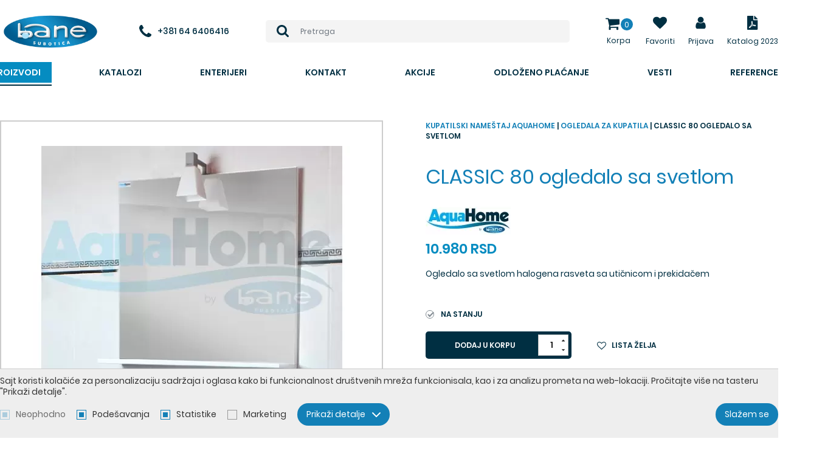

--- FILE ---
content_type: text/html; charset=utf-8
request_url: https://banesu.rs/classic-80--ogledalo-sa-svetlom/proizvod/1120/
body_size: 30856
content:
<!DOCTYPE html> <html lang="sr"> <head> <script async src="https://www.googletagmanager.com/gtag/js?id=G-LTNEP1XFJJ"></script> <script>
  window.dataLayer = window.dataLayer || [];
  function gtag(){dataLayer.push(arguments);}
  gtag('js', new Date());

  gtag('config', 'G-LTNEP1XFJJ');

  
</script> <meta charset="UTF-8"> <meta name="viewport" content="width=device-width, initial-scale=1.0"> <meta http-equiv="X-UA-Compatible" content="ie=edge"> <link rel="apple-touch-icon" sizes="120x120" href="images/favicons/apple-touch-icon.png"> <link rel="icon" type="image/png" sizes="32x32" href="images/favicons/favicon-32x32.png"> <link rel="icon" type="image/png" sizes="16x16" href="images/favicons/favicon-16x16.png"> <link rel="manifest" href="images/favicons/site.webmanifest"> <link rel="mask-icon" href="images/favicons/safari-pinned-tab.svg" color="#5bbad5"> <link rel="shortcut icon" href="images/favicons/favicon.ico"> <meta name="msapplication-TileColor" content="#ffffff"> <meta name="msapplication-config" content="images/favicons/browserconfig.xml"> <meta name="theme-color" content="#1380b7"> <meta name="viewport" content="width=device-width, initial-scale=1.0, user-scalable=no" /> <base href="https://banesu.rs/" /> <title>CLASSIC 80  ogledalo sa svetlom | SR-1120 | Kuhinje I Kupatila Po M...</title> <meta name="description" content="CLASSIC 80  ogledalo sa svetlom | SR-1120" /> <meta name="keywords" content="Bane kuhinje, Bane kupatila, Grohe, Rosan, Hansgrohe, Španske i Italijanske pločice, Umivaonici i tuš kade po meri, Herz, TECE, CLASSIC 80  ogledalo sa svetlom" /> <meta property="og:type" content="website" /> <meta property="og:title" content="CLASSIC 80  ogledalo sa svetlom | SR-1120 | Kuhinje I Kupatila Po M..." /> <meta property="og:site_name" content="Bane" /> <meta property="og:url" content="https://banesu.rs/classic-80--ogledalo-sa-svetlom/proizvod/1120/" /> <meta property="og:image" content="https://banesu.rs/files/product_picture/1120/lead_picture/2020.09.25.23.00.37_5f6e5a75bc592_classic_og.jpg" /> <meta property="og:description" content="CLASSIC 80  ogledalo sa svetlom | SR-1120" /> <meta property="fb:app_id" content=""/> <meta itemscope itemtype="http://schema.org/Website" /> <meta itemprop="name" content="CLASSIC 80  ogledalo sa svetlom | SR-1120 | Kuhinje I Kupatila Po M..."> <meta itemprop="description" content="CLASSIC 80  ogledalo sa svetlom | SR-1120"> <meta itemprop="image" content="https://banesu.rs/files/product_picture/1120/lead_picture/2020.09.25.23.00.37_5f6e5a75bc592_classic_og.jpg"> <meta itemprop="url" content="https://banesu.rs/classic-80--ogledalo-sa-svetlom/proizvod/1120/" /> <style type="text/css">
        @font-face{font-family:Poppins;src:url(../fonts/poppins-regular.woff2) format("woff2"),url(../fonts/poppins-regular.woff) format("woff");font-display:swap;font-weight:500}@font-face{font-family:Poppins;src:url(../fonts/poppins-medium.woff2) format("woff2"),url(../fonts/poppins-medium.woff) format("woff");font-display:swap;font-weight:600}@font-face{font-family:Poppins;src:url(../fonts/poppins-semibold.woff2) format("woff2"),url(../fonts/poppins-semibold.woff) format("woff");font-display:swap;font-weight:700}@font-face{font-family:Open Sans;font-style:normal;font-display:swap;font-weight:300;src:local("Open Sans Light"),local("OpenSans-Light"),url(../fonts/open-sans-v17-latin-ext_latin-300.woff2) format("woff2"),url(../fonts/open-sans-v17-latin-ext_latin-300.woff) format("woff")}@font-face{font-family:Open Sans;font-style:italic;font-display:swap;font-weight:300;src:local("Open Sans Light Italic"),local("OpenSans-LightItalic"),url(../fonts/open-sans-v17-latin-ext_latin-300italic.woff2) format("woff2"),url(../fonts/open-sans-v17-latin-ext_latin-300italic.woff) format("woff")}@font-face{font-family:Open Sans;font-style:normal;font-display:swap;font-weight:400;src:local("Open Sans Regular"),local("OpenSans-Regular"),url(../fonts/open-sans-v17-latin_latin-ext-regular.woff2) format("woff2"),url(../fonts/open-sans-v17-latin_latin-ext-regular.woff) format("woff")}@font-face{font-family:Open Sans;font-style:normal;font-display:swap;font-weight:600;src:local("Open Sans SemiBold"),local("OpenSans-SemiBold"),url(../fonts/open-sans-v17-latin_latin-ext-600.woff2) format("woff2"),url(../fonts/open-sans-v17-latin_latin-ext-600.woff) format("woff")}@font-face{font-family:Open Sans;font-style:normal;font-display:swap;font-weight:700;src:local("Open Sans Bold"),local("OpenSans-Bold"),url(../fonts/open-sans-v17-latin_latin-ext-700.woff2) format("woff2"),url(../fonts/open-sans-v17-latin_latin-ext-700.woff) format("woff")}@font-face{font-family:Open Sans;font-style:normal;font-display:swap;font-weight:800;src:local("Open Sans ExtraBold"),local("OpenSans-ExtraBold"),url(../fonts/open-sans-v17-latin_latin-ext-800.woff2) format("woff2"),url(../fonts/open-sans-v17-latin_latin-ext-800.woff) format("woff")}@font-face{font-family:Open Sans;font-style:italic;font-display:swap;font-weight:400;src:local("Open Sans Italic"),local("OpenSans-Italic"),url(../fonts/open-sans-v17-latin-ext_latin-italic.woff2) format("woff2"),url(../fonts/open-sans-v17-latin-ext_latin-italic.woff) format("woff")}::-moz-selection{background-color:#555;color:#fff;text-shadow:none}::selection{background-color:#555;color:#fff;text-shadow:none}*,:after,:before{box-sizing:border-box}:focus{outline:none}html{font-size:10px}body{color:#565656;font:500 14px Poppins,sans-serif;line-height:17px;overflow-x:hidden;-webkit-font-smoothing:antialiased;-moz-osx-font-smoothing:grayscale;padding-top:148px;transition:all .3s}body.overflow{height:100%;overflow:hidden}body.sticky{padding-top:114px;transition:all .3s}body.enableCover{padding-top:0}body.enableCover .header{background-color:transparent!important}body.enableCover.sticky .header{background-color:#fff!important;transition:all .3s}body.mobile-view{padding-top:45px!important}body.login{background:url(../images/login-bg.jpg) 50%/cover no-repeat;min-height:100vh;padding-top:0}a{color:#1380b7;text-decoration:none;transition:color .3s ease}a:hover{color:#565656}button,input,select,textarea{font-family:Poppins,sans-serif}button,ol,ul{padding:0}ol,ul{list-style:none}h1,h2,h3,h4,h5,h6,ol,p,ul{margin:0}.icon{display:inline-block;width:16px;height:16px;vertical-align:middle}.resp-169{padding-bottom:56.25%!important;position:relative}.resp-169>*{position:absolute;top:0;left:0;width:100%!important;height:100%!important}.sys-msg{background-color:#ec9424;color:#fff;font-size:13px;line-height:17px;margin-bottom:20px;padding:16px 14px 16px 68px;position:relative;text-align:justify;display:flex;align-items:center}@media (max-width:539px){.sys-msg{flex-direction:column;align-items:flex-start}}.sys-msg .icon{margin-right:15px;position:absolute;top:50%;left:18px;width:32px;height:32px;transform:translateY(-50%)}.sys-msg p,.sys-msg ul{margin:0 0 5px}.sys-msg ul li{list-style:outside square}.sys-msg li{margin-left:20px;padding-bottom:4px}.sys-msg ol li{list-style:outside decimal}.sys-msg a{color:#333!important;margin-left:4px;display:block}@media (max-width:539px){.sys-msg a{margin-left:0}}.sys-msg img{padding:0 6px;vertical-align:middle}.sys-msg strong{font-weight:700}.pull-right{float:right!important}.pull-left{float:left!important}.hide{display:none}.hide-imp{display:none!important}.show{display:block}.show-imp{display:block!important}.invisible{visibility:hidden}.invisible-imp{visibility:hidden!important}.visible{visibility:visible}.visible-imp{visibility:visible!important}.hidden{display:none!important;visibility:hidden!important}.width-auto{width:auto!important}.full-width{display:block;width:100%!important}.center-block{display:block;margin-left:auto;margin-right:auto}.hidden-svg{position:absolute;width:0;height:0}.pointer{cursor:pointer}.text-left{text-align:left!important}.text-right{text-align:right!important}.text-center{text-align:center!important}.text-justify{text-align:justify!important}.text-lowercase{text-transform:lowercase!important}.text-uppercase{text-transform:uppercase!important}.text-capitalize{text-transform:capitalize!important}@media (min-width:1200px){.desktop-show{display:block!important}.desktop-hide{display:none!important}.mobile-show{display:none}.mobile-hide{display:block}}@media (max-width:1199px){.desktop-show{display:none}.desktop-hide{display:block}.mobile-show{display:block!important}.mobile-hide{display:none!important}}.clear:after{clear:both;content:"";display:table}.page-wrapper{margin:0 auto;min-width:320px;max-width:1280px;padding:0 15px;position:relative;width:100%}@media (min-width:1280px){.page-wrapper{margin:0 auto;width:100%;padding:0}}.mt-0{margin-top:0!important}.mt-5{margin-top:5px!important}.mt-10{margin-top:10px!important}.mt-15{margin-top:15px!important}.mt-20{margin-top:20px!important}.mt-25{margin-top:25px!important}.mt-30{margin-top:30px!important}.mt-35{margin-top:35px!important}.mt-40{margin-top:40px!important}.mt-45{margin-top:45px!important}.mt-50{margin-top:50px!important}.mt-55{margin-top:55px!important}.mt-60{margin-top:60px!important}.mt-65{margin-top:65px!important}.mt-70{margin-top:70px!important}.mt-75{margin-top:75px!important}.mt-80{margin-top:80px!important}.mt-85{margin-top:85px!important}.mt-90{margin-top:90px!important}.mt-95{margin-top:95px!important}.ml-0{margin-left:0!important}.ml-5{margin-left:5px!important}.ml-10{margin-left:10px!important}.ml-15{margin-left:15px!important}.ml-20{margin-left:20px!important}.ml-25{margin-left:25px!important}.ml-30{margin-left:30px!important}.ml-35{margin-left:35px!important}.ml-40{margin-left:40px!important}.ml-45{margin-left:45px!important}.ml-50{margin-left:50px!important}.ml-55{margin-left:55px!important}.ml-60{margin-left:60px!important}.ml-65{margin-left:65px!important}.ml-70{margin-left:70px!important}.ml-75{margin-left:75px!important}.ml-80{margin-left:80px!important}.ml-85{margin-left:85px!important}.ml-90{margin-left:90px!important}.ml-95{margin-left:95px!important}.mb-0{margin-bottom:0!important}.mb-5{margin-bottom:5px!important}.mb-10{margin-bottom:10px!important}.mb-15{margin-bottom:15px!important}.mb-20{margin-bottom:20px!important}.mb-25{margin-bottom:25px!important}.mb-30{margin-bottom:30px!important}.mb-35{margin-bottom:35px!important}.mb-40{margin-bottom:40px!important}.mb-45{margin-bottom:45px!important}.mb-50{margin-bottom:50px!important}.mb-55{margin-bottom:55px!important}.mb-60{margin-bottom:60px!important}.mb-65{margin-bottom:65px!important}.mb-70{margin-bottom:70px!important}.mb-75{margin-bottom:75px!important}.mb-80{margin-bottom:80px!important}.mb-85{margin-bottom:85px!important}.mb-90{margin-bottom:90px!important}.mb-95{margin-bottom:95px!important}.mr-0{margin-right:0!important}.mr-5{margin-right:5px!important}.mr-10{margin-right:10px!important}.mr-15{margin-right:15px!important}.mr-20{margin-right:20px!important}.mr-25{margin-right:25px!important}.mr-30{margin-right:30px!important}.mr-35{margin-right:35px!important}.mr-40{margin-right:40px!important}.mr-45{margin-right:45px!important}.mr-50{margin-right:50px!important}.mr-55{margin-right:55px!important}.mr-60{margin-right:60px!important}.mr-65{margin-right:65px!important}.mr-70{margin-right:70px!important}.mr-75{margin-right:75px!important}.mr-80{margin-right:80px!important}.mr-85{margin-right:85px!important}.mr-90{margin-right:90px!important}.mr-95{margin-right:95px!important}.pt-0{padding-top:0!important}.pt-5{padding-top:5px!important}.pt-10{padding-top:10px!important}.pt-15{padding-top:15px!important}.pt-20{padding-top:20px!important}.pt-25{padding-top:25px!important}.pt-30{padding-top:30px!important}.pt-35{padding-top:35px!important}.pt-40{padding-top:40px!important}.pt-45{padding-top:45px!important}.pt-50{padding-top:50px!important}.pt-55{padding-top:55px!important}.pt-60{padding-top:60px!important}.pt-65{padding-top:65px!important}.pt-70{padding-top:70px!important}.pt-75{padding-top:75px!important}.pt-80{padding-top:80px!important}.pt-85{padding-top:85px!important}.pt-90{padding-top:90px!important}.pt-95{padding-top:95px!important}.pl-0{padding-left:0!important}.pl-5{padding-left:5px!important}.pl-10{padding-left:10px!important}.pl-15{padding-left:15px!important}.pl-20{padding-left:20px!important}.pl-25{padding-left:25px!important}.pl-30{padding-left:30px!important}.pl-35{padding-left:35px!important}.pl-40{padding-left:40px!important}.pl-45{padding-left:45px!important}.pl-50{padding-left:50px!important}.pl-55{padding-left:55px!important}.pl-60{padding-left:60px!important}.pl-65{padding-left:65px!important}.pl-70{padding-left:70px!important}.pl-75{padding-left:75px!important}.pl-80{padding-left:80px!important}.pl-85{padding-left:85px!important}.pl-90{padding-left:90px!important}.pl-95{padding-left:95px!important}.pb-0{padding-bottom:0!important}.pb-5{padding-bottom:5px!important}.pb-10{padding-bottom:10px!important}.pb-15{padding-bottom:15px!important}.pb-20{padding-bottom:20px!important}.pb-25{padding-bottom:25px!important}.pb-30{padding-bottom:30px!important}.pb-35{padding-bottom:35px!important}.pb-40{padding-bottom:40px!important}.pb-45{padding-bottom:45px!important}.pb-50{padding-bottom:50px!important}.pb-55{padding-bottom:55px!important}.pb-60{padding-bottom:60px!important}.pb-65{padding-bottom:65px!important}.pb-70{padding-bottom:70px!important}.pb-75{padding-bottom:75px!important}.pb-80{padding-bottom:80px!important}.pb-85{padding-bottom:85px!important}.pb-90{padding-bottom:90px!important}.pb-95{padding-bottom:95px!important}.pr-0{padding-right:0!important}.pr-5{padding-right:5px!important}.pr-10{padding-right:10px!important}.pr-15{padding-right:15px!important}.pr-20{padding-right:20px!important}.pr-25{padding-right:25px!important}.pr-30{padding-right:30px!important}.pr-35{padding-right:35px!important}.pr-40{padding-right:40px!important}.pr-45{padding-right:45px!important}.pr-50{padding-right:50px!important}.pr-55{padding-right:55px!important}.pr-60{padding-right:60px!important}.pr-65{padding-right:65px!important}.pr-70{padding-right:70px!important}.pr-75{padding-right:75px!important}.pr-80{padding-right:80px!important}.pr-85{padding-right:85px!important}.pr-90{padding-right:90px!important}.pr-95{padding-right:95px!important}.button,.jconfirm .jconfirm-box .jconfirm-buttons button,.jconfirm.jconfirm-light .jconfirm-box .jconfirm-buttons button.btn-default{background-color:#1380b7;border:1px solid transparent;border-radius:3px;color:#fff;cursor:pointer;display:inline-block;font-size:14px;font-weight:600;line-height:1;padding:9px 18px;text-align:center;transition:background-color .3s ease,color .3s ease,padding-right .3s ease}.button .icon,.jconfirm .jconfirm-box .jconfirm-buttons button .icon,.jconfirm.jconfirm-light .jconfirm-box .jconfirm-buttons button.btn-default .icon{margin-right:6px;width:13px;height:13px;transform:translateY(-1px)}.button[disabled],.jconfirm .jconfirm-box .jconfirm-buttons button[disabled],.jconfirm.jconfirm-light .jconfirm-box .jconfirm-buttons button.btn-default[disabled]{background-color:#89c0db;cursor:not-allowed}.button[disabled]:hover,.jconfirm .jconfirm-box .jconfirm-buttons button[disabled]:hover{background-color:#89c0db}.button:hover,.jconfirm .jconfirm-box .jconfirm-buttons button:hover,.jconfirm.jconfirm-light .jconfirm-box .jconfirm-buttons button.btn-default:hover{background-color:#0f6692;color:#fff}.button--small{padding:4px 6px;font-size:1.2rem;line-height:1.42857}.button--full-width{width:100%}.button--link{background-color:transparent;color:#1380b7;font-size:14px;line-height:1.2;margin-left:auto;padding:0}@media (max-width:539px){.button--link{margin-left:0;margin-top:5px}}.button--link:hover{background-color:transparent;color:#565656}.button:before,.jconfirm .jconfirm-box .jconfirm-buttons button:before,.jconfirm.jconfirm-light .jconfirm-box .jconfirm-buttons button.btn-default:before{border:2px solid hsla(0,0%,53.3%,.4);border-left-color:#888;border-radius:50%;content:"";opacity:0;position:absolute;top:50%;right:10px;width:20px;height:20px;transform-origin:center center;transform:translate3d(-50%,-50%,0) rotate(0deg) scale(0);transition:opacity .3s ease,transform .3s ease}.button--loading{cursor:not-allowed;opacity:.7;padding-right:50px!important;position:relative}.button--loading:before{-webkit-animation:loadingRotate 1s linear infinite;animation:loadingRotate 1s linear infinite;opacity:1}.loading{min-height:90px;position:relative}.loading:after{-webkit-animation:loadingRotate 1s linear infinite;animation:loadingRotate 1s linear infinite;border:6px solid #565656;border-left-color:#1380b7;border-radius:50%;content:"";position:absolute;top:50%;left:50%;width:60px;height:60px}.loading>*{display:none!important}@media screen and (-webkit-min-device-pixel-ratio:0){.form__control,input,select,textarea{font-size:13px}}input:-webkit-autofill,input:-webkit-autofill:active,input:-webkit-autofill:focus,input:-webkit-autofill:hover{-webkit-transition-delay:99999s}.form{margin:0 auto;display:flex;flex-wrap:wrap;justify-content:space-between}.form,.form-personal_data .cols{width:100%}@media (max-width:1199px){.form{margin-top:0!important}}.form--inner .form__control{border-radius:4px;font-size:16px;font-weight:300;padding-left:20px!important}.form--inner .form__icon{position:absolute;top:1px;right:1px;width:30px;height:52px;display:flex;align-items:center;justify-content:flex-start;color:#222;background-color:#fff;border-radius:0 4px 4px 0}.form--inner .form__icon .icon{width:14px;height:14px}.form--inner .form__button{border-radius:23px;border:1px solid #fff;background-color:#1380b7;padding:13.5px 27.5px;text-transform:uppercase;margin-top:15px;font-weight:700}.form--inner .form__button .icon{width:10px;height:10px;margin-left:3px}.form--inner .form__button:hover{background-color:#1380b7}.form__item{margin-bottom:25px;position:relative;width:100%}.form__item--50{width:calc(50% - 15px)}@media (max-width:419px){.form__item--50{width:100%}}.form__item--right{text-align:right;margin-bottom:0}.form__item--centered{text-align:center}.form__item--white{color:#fff!important}.form__label{color:#444;display:block;font-size:14px;margin-bottom:10px;width:100%}.form__label--field{margin-bottom:0;padding:12px 0}.form__label a{color:#1380b7}.form__label a:hover{color:#444}.form.fl-form input.fl-input,.form.fl-form select.fl-select,.form.fl-form textarea.fl-textarea{padding:10px}.form.fl-form .fl-is-active input.fl-input,.form.fl-form .fl-is-active select.fl-select,.form.fl-form .fl-is-active textarea.fl-textarea{padding:20px 10px 6px}.form__control{background-color:#fff;border:1px solid #ddd;color:#444;font-size:14px;padding:15px;position:relative;width:100%;height:54px;transition:border-color .3s ease,color .3s ease}.form__control::-webkit-input-placeholder{color:#444}.form__control::-moz-placeholder{color:#444}.form__control:-ms-input-placeholder{color:#444}.form__control::-ms-input-placeholder{color:#444}.form__control::placeholder{color:#444}.form__control:focus{border-color:#1380b7;box-shadow:none;outline:0}.form__control--error{border-color:#d71921;color:#d71921}.form__control--error:focus{border-color:#d71921}.form__control--error::-webkit-input-placeholder{color:#d71921}.form__control--error::-moz-placeholder{color:#d71921}.form__control--error:-ms-input-placeholder{color:#d71921}.form__control--error::-ms-input-placeholder{color:#d71921}.form__control--error::placeholder{color:#d71921}.form__control--textarea{height:219px}.form__control--smallTextarea{border:1px solid #ccc;color:#555;font-size:13px;position:relative;width:100%;height:148px;padding:12px 20px}.form__button{border-radius:5px;background-color:#1380b7;transition:all .3s ease;color:#fff;font-size:16px;padding:17.5px 33.5px;border:none;margin-top:20px;cursor:pointer}.form__button:hover{background:#1380b7}.form__password-wrapper{position:relative}.form__eye-wrapper{right:10px}.form__eye-wrapper,.form__eye-wrapper .icon{position:absolute;top:50%;transform:translateY(-50%);z-index:1}.form__eye-wrapper .icon{left:10px;width:20px;height:20px}.form__eye-wrapper .icon.icon--eye,.form__eye-wrapper .icon.icon--eye-blocked{cursor:pointer;left:auto;right:0;-webkit-user-select:none;-moz-user-select:none;-ms-user-select:none;user-select:none}.form [disabled]{background-color:#eee;cursor:not-allowed}@media (max-width:767px){.form__item{margin-bottom:14px}.form__item--submit{margin-bottom:0;text-align:center}}.lazyload,.lazyloading{opacity:0}.lazyloaded{opacity:1;transition:opacity .3s}.block{margin-bottom:20px;padding:30px 0}.block__title{margin-bottom:20px;display:flex;justify-content:center;align-items:center}@media (max-width:1199px){.block__title{margin-bottom:20px}}@media (max-width:539px){.block__title{flex-direction:column}}.block__title-text{color:#222;font-size:calc(24px + 4*(100vw - 320px)/1600);line-height:1;font-weight:700}@media (max-width:320px){.block__title-text{font-size:24px}}@media (min-width:1920px){.block__title-text{font-size:28px}}.block__title--withsubtext .block__title-text{margin-bottom:20px}.block__title--center .block__title-subtext,.block__title--center .block__title-text{text-align:center}.block__title--white .block__title-subtext,.block__title--white .block__title-text{color:#fff}.jconfirm .jconfirm-box.custom-modal{padding:15px 15px 0}@media (max-width:767px){.jconfirm .jconfirm-box.custom-modal{width:90%!important}}.jconfirm .jconfirm-box .jconfirm-buttons button{border-radius:0;padding:10px 20px;text-transform:uppercase}.modal__footer{background-color:#eee;border-top:1px solid #ccc;display:flex;justify-content:center;margin-top:18px;position:relative;right:-15px;bottom:-15px;left:-15px;width:calc(100% + 30px)}@media (max-width:539px){.modal__footer{flex-direction:column}}.modal__footer-link{align-items:center;border:none;color:#565656;cursor:pointer;display:flex;flex-direction:column;justify-content:center;padding:6px 14px;transition:color .3s ease;width:100%}@media (min-width:540px){.modal__footer-link{border-right:1px solid #ccc;margin-bottom:0}.modal__footer-link:last-child{border-right:none}}.modal__footer-link .icon{margin-bottom:6px;width:38px;height:38px;width:24px;height:24px}.modal__footer-link .icon--user-plus{width:34px;height:24px}.modal__footer-link .icon--question{width:29px;height:24px}.modal__footer-link:hover{color:#1380b7}.modal__footer-link--facebook,.modal__footer-link--google{margin:0 5px;border:1px solid transparent;display:inline-flex;flex-direction:row;justify-content:flex-start;align-items:center;border-radius:3px;padding:0 24px 0 0;transition:all .3s ease;width:auto}.modal__footer-link--facebook .icon,.modal__footer-link--google .icon{width:40px;height:40px;margin-right:24px;margin-bottom:0}.modal__footer-link--google{box-shadow:0 1px 3px rgba(0,0,0,.5);background-color:#fff;font-weight:600;color:#777}.modal__footer-link--google .icon{background-color:#fff}.modal__footer-link--google:hover{box-shadow:0 1px 3px #1380b7;background-color:#1380b7;color:#fff}.modal__footer-link--facebook{box-shadow:0 1px 3px rgba(57,86,151,.5);background-color:#395697;color:#fff}.modal__footer-link--facebook .icon{padding:10px;fill:#fff}.modal__footer-link--facebook:hover{color:#fff;background-color:#2e4579}@media (max-width:539px){.modal__footer-link--facebook{margin-bottom:10px}}.modal__buttons{display:flex;justify-content:center}.jconfirm .jconfirm-box .jconfirm-buttons .modal__buttons button,.jconfirm.jconfirm-light .jconfirm-box .jconfirm-buttons .modal__buttons button.btn-default,.modal__buttons .button,.modal__buttons .jconfirm .jconfirm-box .jconfirm-buttons button,.modal__buttons .jconfirm.jconfirm-light .jconfirm-box .jconfirm-buttons button.btn-default{margin:0 8px}@media (max-width:539px){.modal__buttons{flex-direction:column}.jconfirm .jconfirm-box .jconfirm-buttons .modal__buttons button,.jconfirm.jconfirm-light .jconfirm-box .jconfirm-buttons .modal__buttons button.btn-default,.modal__buttons .button,.modal__buttons .jconfirm .jconfirm-box .jconfirm-buttons button,.modal__buttons .jconfirm.jconfirm-light .jconfirm-box .jconfirm-buttons button.btn-default{margin:5px 0}}.jconfirm.jconfirm .jconfirm-box div.jconfirm-content-pane,.jconfirm.jconfirm .jconfirm-box div.jconfirm-content-pane .jconfirm-content,.jconfirm.jconfirm .jconfirm-box div.jconfirm-content-pane.no-scroll{overflow:visible}.jconfirm.jconfirm-set-height .jconfirm-box{max-height:calc(100vh - 100px);overflow-y:auto!important}.jconfirm-box{max-width:90%;width:100%!important;padding:15px!important}@media (min-width:768px){.jconfirm-box{width:640px!important}}.jconfirm-box--wide{width:1023px!important}@media (max-width:1199px){.jconfirm-box--wide{width:90%!important}}.jconfirm-box--narrow{width:400px!important}.jconfirm .block__title{margin-bottom:20px}@media (min-width:1200px){.jconfirm .block__title{margin-bottom:30px}}.jconfirm .form--narrow{margin:0 auto;max-width:400px;width:100%}.jconfirm .jconfirm-box div.jconfirm-content-pane{overflow:visible}.jconfirm .jconfirm-box{margin-top:auto!important}.select2-container .select2-results__option{transition:backround-color .3s ease,color .3s ease}.select2-container .select2-results__option--highlighted[aria-selected]{background-color:#1380b7;color:#fff}.select2-container .select2-result__item{align-items:center;display:flex;min-height:40px;padding-left:46px;position:relative}.select2-container .select2-result__image{display:block;flex:0 0 36px;-o-object-fit:contain;object-fit:contain;font-family:"object-fit: contain";position:absolute;top:50%;left:0;width:36px;height:36px;transform:translateY(-50%)}.select2-container .select2-result__image img{font-family:Arial;display:block;width:100%}.select2-container--default .select2-selection--multiple,.select2-container--default .select2-selection--single{background-color:#fff;border:1px solid #eee;border-radius:3px;height:40px;transition:border-color .3s ease}.select2-container--default .select2-selection--multiple .select2-selection__rendered,.select2-container--default .select2-selection--single .select2-selection__rendered{line-height:38px}.select2-container--default .select2-selection--multiple .select2-selection__choice,.select2-container--default .select2-selection--single .select2-selection__choice{border-radius:0;padding:0 8px}.select2-container--default .select2-selection--multiple .select2-selection__choice__remove,.select2-container--default .select2-selection--single .select2-selection__choice__remove{fs:20px;margin-right:5px;vertical-align:middle}.select2-container--default .select2-selection--multiple .select2-selection__arrow,.select2-container--default .select2-selection--single .select2-selection__arrow{width:38px;height:38px}.select2-container--default .select2-selection__rendered{line-height:38px;padding-right:42px}.select2-container--default .select2-results__option[aria-selected=true]{background-color:#1380b7;color:#fff}.select2-container--default .select2-results__option--highlighted[aria-selected]{background-color:#4299c5;color:#fff}.select2-container--default .select2-dropdown{z-index:2}.select2-container.select2-container--focus .select2-selection--multiple{border-color:#ccc}.select2-container.search-select .select2-selection--single{background-color:#eee;border:1px solid #ddd;border-radius:0;font-size:calc(40px + 20*(100vw - 320px)/1600);height:1em}@media (max-width:320px){.select2-container.search-select .select2-selection--single{font-size:40px}}@media (min-width:1920px){.select2-container.search-select .select2-selection--single{font-size:60px}}.select2-container.search-select .select2-selection__rendered{color:#fff;font-size:.5em;line-height:2em;padding-right:1em;padding-left:1em}.select2-container.search-select .select2-selection__rendered .select2-result__item{color:#565656;min-height:auto;padding-left:0}.select2-container.search-select .select2-selection__rendered .select2-result__image{align-items:center;display:flex;flex:0 0 1.4em;margin-right:1em;position:relative;top:auto;left:auto;width:1.4em;height:1.4em;transform:translateY(0)}.select2-container.search-select .select2-selection__rendered .select2-result__image img{display:block;max-width:100%;-o-object-fit:contain;object-fit:contain;font-family:"object-fit: contain"}.select2-container.search-select .select2-selection__rendered .select2-result__image img img{font-family:Arial}.select2-container.search-select .select2-selection__placeholder{color:#888}.select2-container.search-select .select2-selection__arrow{display:none}.select2-container.search-select .select2-dropdown{background-color:transparent;border:none;border-radius:0;color:#565656;font-size:calc(40px + 20*(100vw - 320px)/1600);margin-top:calc(-1em + 1px);z-index:16}@media (max-width:320px){.select2-container.search-select .select2-dropdown{font-size:40px}}@media (min-width:1920px){.select2-container.search-select .select2-dropdown{font-size:60px}}.select2-container.search-select .select2-search{display:flex;padding:0}.select2-container.search-select .select2-search .select2-search__field{background-color:#eee;border:none;border-left:1px solid #ddd;color:#565656;font-size:.5em;height:2em;padding:0 1em}.select2-container.search-select .select2-results{background-color:#fff;border:1px solid #ddd;border-top:0;font-size:20px}.select2-container.search-select .select2-results .search__onstock{fs:13px;padding-right:20px;position:relative}.select2-container.search-select .select2-results .search__onstock:after{content:"";position:absolute;top:5px;right:0;width:13px;height:13px;background-color:#47c353;border-radius:50%}.select2-container.search-select .select2-results .search__onstock--not:after{background-color:#d41318}.select2-container.search-select .select2-results .serach__price{fw:700}.select2-container.search-select .select2-results__options{border:1px solid #ddd;display:flex;flex-wrap:wrap;margin-right:-1px;margin-bottom:-1px;max-height:480px!important}.select2-container.search-select .select2-results__option{border:1px solid #ddd;border-width:0 1px 1px 0;font-size:calc(16px + 8*(100vw - 320px)/1600);padding:10px 14px;position:relative;transition:background-color .3s ease;width:50%}@media (max-width:320px){.select2-container.search-select .select2-results__option{font-size:16px}}@media (min-width:1920px){.select2-container.search-select .select2-results__option{font-size:24px}}.select2-container.search-select .select2-results__option:after{content:"";position:absolute;top:0;left:0;width:100%;height:100%;z-index:1}@media (min-width:540px){.select2-container.search-select .select2-results__option{width:33.3333%}}@media (min-width:768px){.select2-container.search-select .select2-results__option{width:25%}}@media (min-width:1024px){.select2-container.search-select .select2-results__option{width:20%}}@media (min-width:1200px){.select2-container.search-select .select2-results__option{width:16.6667%}}.select2-container.search-select .select2-results__option[aria-selected=true]{background-color:#1380b7;color:#fff}.select2-container.search-select .select2-results__option--highlighted[aria-selected]{background-color:#4299c5;color:#fff}.select2-container.search-select .select2-results__option--highlighted[aria-selected=true]{background-color:#0f6692;color:#fff}.select2-container.search-select .select2-results__option.select2-results__message{width:100%}.select2-container.search-select .select2-results .select2-result__item{color:inherit;flex-direction:column;font-size:16px;margin:-10px -14px;min-height:auto;padding-left:0}.select2-container.search-select .select2-results .select2-result__item--keyword .select2-result__image,.select2-container.search-select .select2-results .select2-result__item--no-pic .select2-result__image{height:0;padding-bottom:100%;position:relative;width:100%}.select2-container.search-select .select2-results .select2-result__item--keyword .icon,.select2-container.search-select .select2-results .select2-result__item--keyword img,.select2-container.search-select .select2-results .select2-result__item--no-pic .icon,.select2-container.search-select .select2-results .select2-result__item--no-pic img{position:absolute;top:50%;left:50%;transform:translate(-50%,-50%)}.select2-container.search-select .select2-results .select2-result__item--keyword .icon{width:2em;height:2em}.select2-container.search-select .select2-results .select2-result__item--no-pic img{display:inline-block;max-width:80%}.select2-container.search-select .select2-results .select2-result__image{align-items:center;background-color:#fff;display:flex;flex:0 0 auto;justify-content:center;max-width:100%;padding:10px;position:static;top:auto;left:auto;width:100%;height:200px;transform:translateY(0)}.select2-container.search-select .select2-results .select2-result__image img{display:inline-block;max-width:100%;max-height:100%;-o-object-fit:scale-down;object-fit:scale-down;font-family:"object-fit: scale-down"}.select2-container.search-select .select2-results .select2-result__image img img{font-family:Arial}.select2-container.search-select .select2-results .select2-result__name{padding:6px 10px}@media (max-width:1199px){.select2-container.search-select .select2-selection__rendered .select2-result__image{display:none}.select2-container.search-select .select2-results__option{padding:.5em 1.4em;width:100%}.select2-container.search-select .select2-results .select2-result__item{flex-direction:row;text-transform:none}.select2-container.search-select .select2-results .select2-result__item--keyword .icon{position:static;transform:translate(0)}.select2-container.search-select .select2-results .select2-result__item--keyword .select2-result__image{height:auto;padding-bottom:0}.select2-container.search-select .select2-results .select2-result__image{margin-bottom:0;margin-right:10px;padding-bottom:0;width:60px;height:60px}.select2-container.search-select .select2-results .select2-result__image img{display:block;-o-object-fit:cover;object-fit:cover;font-family:"object-fit: cover";width:100%;height:100%}.select2-container.search-select .select2-results .select2-result__image img img{font-family:Arial}}.select2-container.compare__search-select{flex:1 1 auto}.select2-container.compare__search-select .select2-selection--single{background-color:#eee;border:1px solid #ddd;border-radius:2px 0 0 2px;height:41px;transition:height .3s ease}.select2-container.compare__search-select .select2-selection__rendered{color:#565656;line-height:39px;padding-right:10px;padding-left:10px;transition:line-height .3s ease}.select2-container.compare__search-select .select2-selection__placeholder{color:#999}.select2-container.compare__search-select .select2-selection__arrow{display:none}.select2-container.compare__search-select .select2-dropdown{background-color:transparent;border:none;border-radius:0;color:#fff;margin-top:-41px;margin-left:-10px;transition:margin-top .3s ease}.select2-container.compare__search-select .select2-search{padding:0}.select2-container.compare__search-select .select2-search .select2-search__field{background-color:#eee;border:solid #ddd;border-width:1px 1px 0;border-radius:2px 0 0 2px;color:#565656;height:40px;font-size:14px;padding:0 10px;transition:height .3s ease}.select2-container.compare__search-select .select2-results{background-color:#fff;border:1px solid #ddd;border-radius:0 0 2px 2px;color:#565656}.select2-container.compare__search-select .select2-results__option{padding:4px 10px;transition:background-color .3s ease,color .3s ease}.select2-container.compare__search-select .select2-results__option[aria-selected=true]{background-color:#1380b7;color:#fff}.select2-container.compare__search-select .select2-results__option--highlighted[aria-selected]{background-color:#ddd;color:#666}.select2-container.compare__search-select .select2-results__option--highlighted[aria-selected=true]{background-color:#ddd;color:#666}.select2-container.compare__search-select .select2-result__image{align-items:center;display:flex}@media (max-width:1199px){.select2-container.compare__search-select .select2-selection--single{background-color:#eee;border-radius:2px 0 0 2px;height:40px}.select2-container.compare__search-select .select2-selection__rendered{line-height:40px;padding-left:14px;padding-right:14px}.select2-container.compare__search-select .select2-dropdown{margin-top:-40px}.select2-container.compare__search-select .select2-search .select2-search__field{border-radius:3px 0 0 3px;height:40px;padding:0 14px}.select2-container.compare__search-select .select2-results{background-color:#fff}.select2-container.compare__search-select .select2-results__option{padding:10px 14px}}.select2-container.select2-selection--error .select2-selection{border-color:#d71921}.select2-container.select2-selection--error .select2-search__field{color:#d71921}.select2-container.select2-selection--error .select2-search__field::-webkit-input-placeholder{color:#d71921}.select2-container.select2-selection--error .select2-search__field:-moz-placeholder,.select2-container.select2-selection--error .select2-search__field::-moz-placeholder{color:#d71921}.select2-container.select2-selection--error .select2-search__field:-ms-input-placeholder{color:#d71921}@media (min-width:1200px){.nav__wrapper{width:100%;display:flex;align-items:center;margin-left:auto}.nav__wrapper .social__media{margin-left:10px;margin-bottom:5px}.nav__wrapper .social__media-link .icon{width:18px;height:18px;fill:#fff;transition:fill .3s}.nav__wrapper .social__media-link:hover .icon{fill:#1380b7;transition:fill .3s}.nav__wrapper-inner{width:100%}.nav__close{display:none}.nav__content>ul{display:flex;align-items:center}}@media (min-width:1200px) and (max-width:1365px){.nav__content>ul{margin-left:0;justify-content:flex-end}}@media (min-width:1200px){.nav__content>ul>li{position:relative;transition:all .3s;padding:0 30px;max-height:70px}.nav__content>ul>li.language{padding:0;width:35px;height:35px;flex:0 0 auto;display:flex;justify-content:center;align-items:center;cursor:pointer;transition:all .3s}.nav__content>ul>li.language .nav__subnav{border:1px solid #1380b7}.nav__content>ul>li.language .nav__subnav>ul>li a{color:#000}.nav__content>ul>li.language .nav__subnav>ul>li:hover a{color:#1380b7}.nav__content>ul>li.ml{margin-left:auto}.nav__content>ul>li:nth-child(2){padding-left:0}.nav__content>ul>li:last-child{padding-right:0}.nav__content>ul>li>a{color:#002f42;display:block;font-family:Poppins,sans-serif;font-weight:700;font-size:14x;text-transform:uppercase;line-height:1.2;text-align:center;transition:color .3s ease;position:relative;white-space:nowrap;padding:0}.nav__content>ul>li>a:before{content:"";position:absolute;bottom:-5px;left:50%;transform:translateX(-50%);width:0;height:2px;background-color:#002f42;opacity:0;transition:all .3s}}@media (min-width:1200px) and (max-width:1365px){.nav__content>ul>li>a{font-size:14px}}@media (min-width:1200px){.nav__content>ul>li>a .icon{display:none}.nav__content>ul>li:last-child a{padding-right:0}.nav__content>ul>li.phone{margin-left:auto}.nav__content>ul>li.first-on-desktop>a{padding-left:0}.nav__content>ul>li.last-on-desktop>a{padding-right:0}.nav__content>ul>li.selected>a:before,.nav__content>ul>li:hover>a:before{opacity:1;width:100%;transition:all .3s}.nav__content>ul>li.products__subnav .icon{margin-left:5px}.nav__content>ul>li.language>a:hover:before,.nav__content>ul>li.products__subnav>a:hover:before{display:none}.nav__content>ul>li.language>a .icon,.nav__content>ul>li.products__subnav>a .icon{display:inline-block;margin-bottom:2px}.nav__content>ul>li.language>a .icon--angle-down,.nav__content>ul>li.products__subnav>a .icon--angle-down{width:8px;height:8px;margin-left:5px;fill:#000}.nav__content>ul>li.language .nav__subnav,.nav__content>ul>li.products__subnav .nav__subnav{width:auto}.nav__content>ul>li.language>a{text-transform:uppercase}.nav__content>ul>li .category_subnav{visibility:visible;opacity:1;position:absolute;top:100%;left:0;background-color:#fff;padding:20px;border:1px solid #1380b7;border-top:0 solid #1380b7;min-width:100%;display:block;max-height:650px;z-index:999;margin-left:-1px;overflow:hidden}.nav__content>ul>li .category_subnav>ul>li>a{padding:7px 0;display:block;border-bottom:none}.nav__content>ul>li .category_subnav-inner{position:relative;padding-left:10px}.nav__content>ul>li .category_subnav-inner>ul>li .icon{display:none}.nav__content>ul>li .category_subnav-inner>ul>li>a{display:block;padding:6px 0}.nav__content>ul>li .category_subnav-inner .category_subnav-inner{padding-left:20px}.nav__content>ul>li .category_subnav-inner .category_subnav-inner .category_subnav-inner{padding-left:30px}.nav__content>ul>li .category_subnav--big-titles{opacity:0;visibility:hidden;display:none;margin-top:27px!important;transition:all .3s}.nav__content>ul>li .category_subnav--big-titles>ul>li{margin:0 5px}.nav__content>ul>li .category_subnav--big-titles>ul>li>a{color:#002f42;border-bottom:none;font-size:16px;padding-bottom:10px;display:block;padding:7px 0!important;transition:all .3s}.nav__content>ul>li .category_subnav--big-titles>ul>li>a .icon{display:none}.nav__content>ul>li .category_subnav--big-titles>ul>li>a:hover{color:#1380b7;transition:all .3s}.nav__content>ul>li .category_subnav--big-titles>ul>li .category_subnav-inner{padding-left:0;border-top:1px solid #1380b7;display:block!important;opacity:1!important;visibility:visible!important;margin-top:0!important}.nav__content>ul>li .category_subnav--big-titles>ul>li .category_subnav-inner>ul{padding-left:15px}.nav__content>ul>li .category_subnav--big-titles>ul>li .category_subnav-inner>ul>li{-moz-column-break-inside:avoid;break-inside:avoid}.nav__content>ul>li .category_subnav--big-titles>ul>li .category_subnav-inner>ul>li a .icon{display:none}.nav__content>ul>li .category_subnav--big-titles>ul>li .category_subnav-inner>ul>li a:hover{color:#000;transition:all .3s}.nav__content>ul>li .category_subnav--big-titles>ul>li .category_subnav-inner .category_subnav-inner{border-top:1px solid #000}.nav__content>ul>li .category_subnav--big-titles>ul>li .category_subnav-inner .category_subnav-inner ul>li>a{color:#565656}.nav__content>ul>li .category_subnav--big-titles>ul>li .category_subnav-inner .category_subnav-inner ul>li>a:hover{color:#002f42;transition:all .3s}.nav__content>ul>li .category_subnav--big-titles>ul>li:first-child .category_subnav-inner>ul{-moz-column-count:unset;-moz-column-width:unset;columns:unset unset;-moz-column-gap:unset;column-gap:unset}.nav__content>ul>li .category_subnav--big-titles>ul>li:first-child .category_subnav-inner>ul>li{-moz-column-break-inside:unset;break-inside:unset}.nav__content>ul>li .category_subnav--big{width:750px}.nav__content>ul>li .category_subnav--columns>ul{-moz-column-count:2;-moz-column-width:220px;columns:220px 2;-moz-column-gap:10px;column-gap:10px}.nav__content>ul>li .category_subnav--columns>ul>li{-moz-column-break-inside:avoid;break-inside:avoid}}@media (min-width:1200px) and (max-width:1365px){.nav__cat-1{width:700px}.nav__cat-2{width:300px}.nav__cat-2 .nav__subnav a{width:200px}}@media (min-width:1200px){.nav__subnav{background-color:#fff;position:absolute;top:100%;left:50%;transform:translateX(-50%);visibility:hidden;width:200px;padding:0 20px;z-index:1}.nav__subnav-child{left:117%!important}.nav__subnav ul{padding:6px 0}.nav__subnav li{position:relative}.nav__subnav a{color:#1380b7;display:block;font-size:14px;line-height:20px;padding:10px 0;text-align:left;font-weight:700;transition:color .3s ease}.nav__subnav a:hover{color:#ec9424;transition:color .3s ease}.nav__subnav a .icon{position:absolute;top:50%;right:10px;width:10px;height:10px;transform:translateY(-50%) rotate(-90deg)}.nav__subnav .nav__subnav{top:0!important;left:100%;transform:none;right:auto}}@media (max-width:1199px){.nav__wrapper{background-color:rgba(0,0,0,.6);position:fixed;top:0;right:0;width:100vw;height:100vh;text-align:left;visibility:hidden;z-index:1}.nav__close{background-color:#fff;color:#fff;position:absolute;top:0;right:75%;width:42px;height:42px;border:none;border-right:1px solid #ec9424}.nav__close .icon{width:18px!important;height:18px!important;fill:#000}}@media (max-width:1199px) and (min-width:420px){.nav__close{right:315px}}@media (max-width:1199px){.nav__content{background-color:#fff;max-width:315px;overflow:auto;margin-left:auto;width:75%;height:100vh}.nav__content ul{display:flex;flex-direction:column}.nav__content li{position:relative}.nav__content li.nav__subnav-parent>a{padding-right:28px}.nav__content li.nav__subnav-parent .nav__subnav.selected{height:auto}.nav__content li.selected>a{background-color:#1380b7;color:#fff}.nav__content li.phone a{border-bottom:0;padding:6px 20px;background-color:#1380b7;color:#fff}.nav__content li.language{display:flex;flex-direction:row;justify-content:flex-end}.nav__content li.language a{padding:12.5px 10px;border-bottom:none}.nav__content li.language a:last-child{margin-right:10px}.nav__content .category_subnav,.nav__content .category_subnav-inner{height:0;overflow:hidden;background-color:rgba(0,0,0,.06)}.nav__content .category_subnav-inner .category_subnav__inner{height:0;overflow:hidden}.nav__content a{border-bottom:1px solid rgba(0,0,0,.1);color:#000;display:block;font-size:14px;line-height:18px;padding:12px 20px;position:relative;font-weight:700}.nav__inline{border-bottom:1px solid rgba(0,0,0,.2);display:flex;padding:5px 10px}.nav__inline a{border-bottom:0;padding:4px 10px}.nav__toggle{background-color:#1380b7;color:#fff;padding:12px;position:absolute;top:0;right:0;width:43px;height:43px;text-align:center}.nav__toggle .icon{width:19px;height:19px;transition:transform .3s ease}.nav__toggle--rotate .icon{transform:rotate(180deg)}.nav__subnav{background-color:rgba(0,0,0,.05);height:0;overflow:hidden}.nav__subnav li{position:relative}.nav__subnav li.selected>a{background-color:rgba(0,0,0,.05)}.nav__subnav li.nav__subnav-parent>a{padding-right:28px}.nav__subnav a{padding-left:30px}.nav__subnav .nav__subnav{left:100%}.nav__subnav .nav__subnav a{padding-left:40px}.nav__subnav .nav__subnav .nav__subnav a{padding-left:50px}}@media (min-width:1200px){.header{position:fixed;top:0;left:0;width:100%;z-index:12;background-color:#fff!important;transition:all .3s ease}.header__top{padding-top:18px;transition:all .3s}.header__top>.page-wrapper{display:flex;align-items:center;justify-content:space-between}.header__bottom{padding:18px 0;transition:all .3s}.header__bottom>.page-wrapper{display:flex;align-items:center}.header__phone{display:flex;align-items:center}.header__phone>a{color:#002f42;font-size:14px;font-weight:600}.header__phone>a:hover{color:#1380b7}.header__phone .icon{height:20px;width:20px;fill:#002f42;margin-right:10px}.header__param{display:flex;align-items:flex-end}.header__param-link{color:#002f42;font-weight:300;font-family:Poppins,sans-serif;font-size:12px;white-space:nowrap;display:flex;flex-direction:column;align-items:center;margin-left:22px}.header__param-link .icon{width:23px;height:23px;fill:#002f42;flex:0 0 auto;margin-bottom:10px;transition:all .3s}.header__param-link:hover{color:#1380b7}.header__param-link:hover .icon{fill:#1380b7;transition:all .3s}.header__search{width:100%;background-color:#f4f4f4;max-width:500px;padding:10px 15px 10px 57px;color:#6c747d;font-weight:300;font-size:12px;border-radius:5px;position:relative;transition:all .3s}.header__search-icon{position:absolute;top:50%;transform:translateY(-50%);left:18px}.header__search-icon .icon{height:20px;width:20px;fill:#002f42}.header__search-label{cursor:text}.header__search:hover{background-color:#c3c3c3;transition:all .3s}.header__categories{background-color:transparent;flex:0 0 auto;margin-right:15px}.header__categories-label{color:#fff;font-family:Poppins,sans-serif;cursor:pointer;font-size:14px;font-weight:700;line-height:1;padding:25px 0;text-transform:uppercase;transition:padding .3s ease}.header__categories-label .icon{margin-left:50px;width:20px;height:20px}.header__categories-dropdown .category_subnav{visibility:hidden;opacity:0;background-color:#f7f7f7}.header__badge{display:none}.header__logo{flex:0 0 auto}.header__logo,.header__logo a{display:flex;align-items:center}.header__logo a{justify-content:center;max-width:170px}.header__logo img{width:100%;transition:all .5s}.header__categories-dropdown{background-color:#fff;display:none;opacity:0;max-width:100%;position:absolute;top:100%;left:0;visibility:hidden;width:200px;height:auto;border:1px solid #ccc}.header__categories-dropdown>ul{display:flex;flex-direction:column}.header__categories-dropdown>ul>li{position:relative}.header__categories-dropdown>ul>li>a{padding:10px 20px;display:block;color:#565656;font-size:14px;line-height:20px}.header__categories-dropdown>ul>li.selected>a,.header__categories-dropdown>ul>li:hover>a{color:#1380b7}.header__categories-dropdown>ul>li .icon{position:absolute;top:50%;right:10px;width:10px;height:10px;transform:translateY(-50%) rotate(-90deg)}.header__categories-dropdown>ul>li:last-child>a{border-bottom:none}.header__categories-dropdown>ul>li .nav__subnav{position:absolute;top:-1px;left:100%;transform:none}.header__categories-dropdown>ul>li .nav__subnav .nav__subnav{top:-7px}.header__categories-dropdown .category_subnav{visibility:visible;opacity:1;position:absolute;top:0;left:100%;background-color:#fff;padding:20px;border:solid #1380b7;border-width:0 1px 1px 2px;width:500px;display:none;min-height:219px;max-height:650px;z-index:999}.header__categories-dropdown .category_subnav>ul>li>a{padding:7px 0;display:block}.header__categories-dropdown .category_subnav-inner{padding-left:10px}.header__categories-dropdown .category_subnav-inner>ul>li .icon{display:none}.header__categories-dropdown .category_subnav-inner>ul>li>a{display:block;padding:6px 0}.header__categories-dropdown .category_subnav-inner .category_subnav-inner{padding-left:20px}.header__categories-dropdown .category_subnav-inner .category_subnav-inner .category_subnav-inner{padding-left:30px}.header__categories-dropdown .category_subnav--big-titles>ul>li>a{color:#000;border-bottom:1px solid #ccc;fs:16px;margin-bottom:10px;padding-bottom:10px;display:block}.header__categories-dropdown .category_subnav--big-titles>ul>li .category_subnav-inner{padding-left:0}.header__categories-dropdown .category_subnav--big-titles>ul>li .category_subnav-inner>ul{-moz-column-count:2;-moz-column-width:160px;columns:160px 2;-moz-column-gap:20px;column-gap:20px}.header__categories-dropdown .category_subnav--big-titles>ul>li .category_subnav-inner>ul>li{-moz-column-break-inside:avoid;break-inside:avoid}.header__categories-dropdown .category_subnav--big-titles>ul>li:first-child .category_subnav-inner>ul{-moz-column-count:unset;-moz-column-width:unset;columns:unset unset;-moz-column-gap:unset;column-gap:unset}.header__categories-dropdown .category_subnav--big-titles>ul>li:first-child .category_subnav-inner>ul>li{-moz-column-break-inside:unset;break-inside:unset}.header__categories-dropdown .category_subnav--big{width:750px}.header__categories-dropdown .category_subnav--columns>ul{-moz-column-count:2;-moz-column-width:220px;columns:220px 2;-moz-column-gap:10px;column-gap:10px}.header__categories-dropdown .category_subnav--columns>ul>li{-moz-column-break-inside:avoid;break-inside:avoid}.header--sticky{background-color:#fff!important;border-bottom:1px solid #1380b7;transition:all .3s}.header--sticky .header__logo img{width:70%;transition:all .3s}.header--sticky .header__bottom{padding:7px 0;transition:all .3s}.header--sticky .header__top{padding:10px 0 3px;transition:all .3s}.header--sticky .nav__content ul>li{padding:10px 20px;transition:all .3s}.header--sticky .nav__content .category_subnav ul>li{padding:0}.header--sticky .nav__content>ul>li .category_subnav--big-titles{margin-top:7px!important;transition:all .3s}}@media (max-width:1199px){.header{position:fixed;top:0;left:0;width:100%;height:auto;z-index:999;border-bottom:1px solid #1380b7;background-color:#fff}.header__middle,.header__top{display:none}.header__bottom{background-color:transparent}.header__bottom>.page-wrapper{text-align:center;height:44px;padding:5px 0}.header .buy-button{position:fixed;top:44px;right:22px;transform:translateY(-50%)}}@media (max-width:1199px) and (max-width:359px){.header .buy-button{top:44px;right:10px}}@media (max-width:1199px){.header__logo{display:inline-block;left:0;padding:0 15px}.header__logo,.header__logo--left{position:absolute;top:50%;transform:translateY(-50%)}.header__logo--left{left:15px}.header__logo--left img{max-height:30px!important}.header__logo img{max-height:25px;-o-object-fit:scale-down;object-fit:scale-down}}@media (max-width:1199px) and (max-width:359px){.header__logo img{max-height:24px}}@media (max-width:1199px){.header__badge{background-color:#fff;border:none;color:#1380b7;cursor:pointer;padding:11px;text-align:center;width:44px;height:44px}.header__badge--nav{position:absolute;top:0;right:0}.header__badge--search{position:absolute;top:0;right:110px}}@media (max-width:1199px) and (max-width:359px){.header__badge--search{position:absolute;top:0;right:88px}}@media (max-width:1199px){.header__badge--cart{position:absolute;top:0;right:55px}}@media (max-width:1199px) and (max-width:359px){.header__badge--cart{position:absolute;top:0;right:44px}}@media (max-width:1199px){.header__badge--filter{position:absolute;top:0;right:163px}}@media (max-width:1199px) and (max-width:359px){.header__badge--filter{position:absolute;top:0;right:132px}}@media (max-width:1199px){.header__badge .icon{width:22px;height:22px;fill:#1380b7}.header__badge:hover{background-color:#0f6692}.header__social{display:none}}.search-overlay{background-color:rgba(0,0,0,.6)!important;opacity:0;position:fixed;top:0;left:0;overflow:auto;visibility:hidden;z-index:15;width:100%;height:100%}.search-overlay .overlay__close{background-color:#1380b7;border:none;color:#fff;cursor:pointer;display:block;position:fixed;top:0;right:0;width:44px;height:44px}.search-overlay .overlay__close .icon{width:20px;height:20px}.search-form{display:flex;margin:10% 10% 0}.search-form__input{background-color:transparent;border:1px solid hsla(0,0%,53.3%,.3);border-right:0;color:#fff;fs:calc(16px + 34*(100vw - 320px)/1600);opacity:0;padding:0 1em;width:100%;height:100px}@media (max-width:320px){.search-form__input{fs:16px}}@media (min-width:1920px){.search-form__input{fs:50px}}.search-form__input::-webkit-input-placeholder{color:#888}.search-form__input:-moz-placeholder,.search-form__input::-moz-placeholder{color:#888}.search-form__input:-ms-input-placeholder{color:#888}.search-form .icon{width:15px;height:15px}@media (max-width:1199px){.overlay__close{top:54px}.search-form{margin:44px 0 0}}.footer{position:relative;background-color:#f9f9f9}.footer__top{padding:50px 0;position:relative}.footer__top>.page-wrapper{display:flex;flex-wrap:wrap;justify-content:space-between}.footer__top>.page-wrapper:before{content:"";position:absolute;bottom:-46px;left:0;width:100%;height:20px;background-color:#eaeaea}.footer__col{width:25%;max-width:250px;margin-right:10px}@media (max-width:1023px){.footer__col{width:50%;margin-bottom:30px;max-width:100%}}@media (max-width:539px){.footer__col{width:100%;padding:0}}.footer__col--logo{max-width:100%}.footer__logo{margin-bottom:50px}@media (max-width:1023px){.footer__logo{margin-bottom:30px}}.footer__logo img{max-width:250px}.footer__param{display:flex;flex-direction:column}.footer__param-row{display:flex;align-items:center;margin-bottom:25px}.footer__param-row:last-child{margin-bottom:0}.footer__param-row .icon{width:22px;height:22px;fill:#818a91;margin-right:13px;fill:0 0 auto}.footer__param-row p{font-weight:300;color:#002f42}.footer__param-row p span{color:#002f42;font-size:14px;font-weight:700}.footer__param-row p a{color:#002f42}.footer__param-row p a:hover{color:#1380b7}.footer__title{color:#002f42;font-size:20px;font-weight:700;margin-bottom:20px;line-height:1.1;text-transform:uppercase;font-family:Poppins,sans-serif;width:100%}.footer__title.mt{margin-top:30px}@media (max-width:1199px){.footer__title{margin-bottom:10px}}.footer__links{display:flex;flex-direction:column}.footer__links a,.footer__links p{margin:7px 0;color:#002f42;display:inline-block;font-size:14px;font-weight:300;font-family:Poppins,sans-serif}.footer__links a.white,.footer__links p.white{color:#fff}.footer__links a:hover{color:#1380b7}.footer__links--more{height:185px;overflow:hidden;transition:all .3s}.footer__links--more.opened{height:auto;transition:all .3s}.footer__links-more{color:#1380b7;border:none;margin-top:10px;transition:all .3s;cursor:pointer}.footer__links-more:hover{color:#0f6692;transition:all .3s}.footer__bottom{padding:30px 0}@media (max-width:767px){.footer__bottom{padding:15px 0}}.footer__bottom>.page-wrapper{display:flex;justify-content:space-between;align-items:center}@media (max-width:767px){.footer__bottom>.page-wrapper{flex-direction:column}}.footer__bottom-param:first-child{padding-right:10px;margin-right:10px}@media (max-width:767px){.footer__bottom-param:first-child{border:none;padding:0;margin-bottom:10px}}.footer__bottom-param p{display:flex;align-items:center;color:#002f42}.footer__bottom-param p.erdsoft a{color:#002f42;margin-left:5px}.footer__bottom-param p.erdsoft a:hover{color:#1380b7}.footer__bottom-param p.erdsoft a:hover .icon{fill:#1380b7;transition:all .3s}.footer__bottom-param p .icon{flex:0 0 auto;width:28px;height:28px;fill:#002f42;transition:all .3s}.cookies{background-color:#eee;border-top:1px solid #ccc;color:#333;padding:10px 0;position:fixed;bottom:0;left:0;transition:transform .5s ease;width:100%;z-index:999}@media (max-width:419px){.cookies{padding-top:6px;padding-bottom:6px}}@media (max-width:1199px){.cookies .page-wrapper{padding-left:6px;padding-right:6px}}.cookies__title{font-size:calc(18px + 2*(100vw - 320px)/1600);margin-bottom:6px}@media (max-width:320px){.cookies__title{font-size:18px}}@media (min-width:1920px){.cookies__title{font-size:20px}}@media (max-width:539px){.cookies__title{display:none}}.cookies__text{margin-bottom:10px;font-size:14px;line-height:18px}.cookies__text--long{display:block}.cookies__text--short{display:none}@media (max-width:539px){.cookies__text{font-size:13px;line-height:17px;margin-bottom:2px}.cookies__text--long{display:none}.cookies__text--short{display:block}}.cookies__content{align-items:center;display:flex}@media (max-width:767px){.cookies__content{align-items:flex-start;flex-direction:column}}.cookies__consent{display:flex;flex-wrap:wrap}.cookies__consent-item{align-items:center;display:flex;margin-right:18px}.cookies__consent-item input[type=checkbox]{margin-right:6px}.cookies__consent-item label{-webkit-user-select:none;-moz-user-select:none;-ms-user-select:none;user-select:none}.cookies__consent-item--disabled label{opacity:.7}.cookies__consent-item:last-child{margin-right:0}@media (max-width:767px){.cookies__consent-item{margin-top:5px;margin-bottom:5px}}@media (max-width:539px){.cookies__consent-item{font-size:13px;margin-right:10px}}@media (max-width:419px){.cookies__consent-item{margin-right:4px}}.cookies__cat-name--long{display:block}.cookies__cat-name--short{display:none}@media (max-width:419px){.cookies__cat-name--long{display:none}.cookies__cat-name--short{display:block}}.cookies__consent-buttons{display:flex;margin-top:6px;width:100%}@media (min-width:540px){.cookies__consent-buttons{margin-top:10px}}@media (min-width:768px){.cookies__consent-buttons{flex:1 1 auto;margin-top:0;width:auto}}.cookies__button{background-color:#1380b7;border:none;color:#fff;cursor:pointer;padding:10px 15px;border-radius:20px;transition:background-color .3s ease}.cookies__button .icon{margin-left:8px;width:14px;height:14px;transition:transform .3s ease}.cookies__button:hover{background-color:#0f6692}.cookies__button--right{margin-left:auto}.cookies__button--rotate-icon .icon{transform:rotate(180deg)}@media (max-width:539px){.cookies__button{font-size:13px}.cookies__button .icon{width:13px;height:13px}}.cookies__details{height:0;margin-top:10px;overflow:hidden}.cookies__tabs-header{display:flex;flex-wrap:wrap;margin-bottom:5px}@media (min-width:1024px){.cookies__tabs-header{border-bottom:1px solid #aaa;margin-bottom:0}}.cookies__tab-link{color:#333;padding:5px 10px;position:relative;width:50%}.cookies__tab-link--selected{background-color:#fff;border:1px solid #aaa}@media (min-width:1024px){.cookies__tab-link--selected{border-width:1px 1px 0}.cookies__tab-link--selected:after{background-color:#fff;content:"";position:absolute;bottom:-1px;left:0;width:100%;height:1px}}.cookies__tab-link--right{margin-left:auto}@media (min-width:540px){.cookies__tab-link{width:33.3333%}}@media (min-width:1024px){.cookies__tab-link{padding:10px 14px;width:auto}}.cookies__tab-link:hover{color:#000}.cookies__tabs{background-color:#fff;border:1px solid #aaa}@media (min-width:1024px){.cookies__tabs{border-width:0 1px 1px}}.cookies__tab{display:none;max-height:200px;overflow:auto;padding:10px 15px}.cookies__tab .plain-text{color:#333;line-height:22px}.cookies__tab .plain-text>*{margin-bottom:10px}.cookies__tab .plain-text>:last-child{margin-bottom:0;padding-bottom:0}.cookies__tab .plain-text .last{margin-bottom:0;padding-bottom:0}.cookies__tab .plain-text th{text-align:left}.cookies__updated{margin-top:10px;text-align:right}.cookies__show-panel{align-items:center;border:solid #89c0db;border-width:1px 1px 0;border-radius:3px 3px 0 0;display:flex;font-size:12px;line-height:16px;padding:6px 10px 3px;position:fixed;bottom:0;left:20px;z-index:9}.cookies__show-panel .icon{margin-left:0;margin-right:10px;width:14px;height:14px}@media (max-width:1199px){.cookies__show-panel{left:10px;padding:4px}.cookies__show-panel .icon{margin-right:0}}@media (min-width:1200px){.cookies__show-panel{transition:background-color .3s ease,transform .3s ease}.cookies__show-panel--hidden{transform:translateY(70px)}}@media (max-width:1199px){.cookies__show-panel-text{display:none}}.cookies__list{display:flex;flex-wrap:wrap;margin-bottom:-14px}.cookies__list li{padding:0 14px 14px 0;width:100%;word-wrap:break-word}.cookies__list li:last-child{padding-bottom:0}@media (min-width:540px){.cookies__list li{width:50%}}@media (min-width:768px){.cookies__list li{width:33.3333%}}@media (min-width:1024px){.cookies__list li{width:25%}}.cookies--hidden{transform:translateY(100%)}.hero{position:relative;border-bottom:1px solid #e5e5e5}.hero,.hero.loading{height:calc(100vh - 148px)}@media (max-width:1199px){.hero,.hero.loading{height:calc(100vh - 101px)}}.hero .swiper-pagination-bullet{margin:10px 5px!important}.hero .swiper-pagination-bullet:before{background-color:#fff}.hero .swiper-pagination-bullet-active{border-color:#1380b7;background:#1380b7}.hero .swiper-pagination-bullet-active:before{background-color:transparent}.hero .swiper-pagination{bottom:19px;display:flex!important;align-items:center;justify-content:center}@media (max-width:1199px){.hero .swiper-pagination{bottom:10px}}.hero .swiper-pagination-bullet{width:7px;height:7px;background-color:#fff;opacity:1}.hero .swiper-pagination-bullet-active{width:11px;height:11px}.hero .swiper-button-next,.hero .swiper-button-prev{left:15px;right:auto;top:50%;transform:translateY(-50%);width:45px;height:70px;display:flex!important;align-items:center;justify-content:center;transition:all .3s}@media (max-width:1199px){.hero .swiper-button-next,.hero .swiper-button-prev{display:none!important}}.hero .swiper-button-next .icon,.hero .swiper-button-prev .icon{width:35px;height:35px;fill:#1896d2;transition:all .3s}.hero .swiper-button-next:hover,.hero .swiper-button-prev:hover{transition:all .3s}.hero .swiper-button-next:hover .icon,.hero .swiper-button-prev:hover .icon{fill:#1380b7;transition:all .3s}.hero .swiper-button-next{left:auto;right:15px}.hero__slide{background-color:#000}.hero__image{height:100%;position:relative}@media (max-width:1199px){.hero__image{opacity:.7}}.hero__image img{display:block;-o-object-fit:cover;object-fit:cover;font-family:"object-fit: cover";width:100%;height:100%;-o-object-position:50% bottom;object-position:50% bottom}.hero__image img img{font-family:Arial}.hero__content{color:#fff;padding:0 15px;position:absolute;bottom:228px;left:50%;transform:translate(-50%);width:100%;display:flex;flex-direction:column;align-items:center;justify-content:center}@media (max-width:1199px){.hero__content{position:absolute;top:50%;left:50%;transform:translate(-50%,-50%)}}.hero__line-0{font-size:14px;margin-bottom:45px;font-weight:800;color:#fff}.hero__line-0,.hero__line-1{line-height:1.2;text-align:center;text-transform:uppercase;text-shadow:0 0 5px #000}.hero__line-1{font-size:calc(26px + 46*(100vw - 320px)/1600);margin-bottom:6px;font-weight:900}@media (max-width:320px){.hero__line-1{font-size:26px}}@media (min-width:1920px){.hero__line-1{font-size:72px}}.hero__line-2{font-size:14px;line-height:1.2;margin-bottom:55px;font-weight:300;text-align:center;text-shadow:0 0 5px #000}.hero__button{display:flex;align-items:center}.hero .button,.hero .jconfirm .jconfirm-box .jconfirm-buttons button,.hero .jconfirm.jconfirm-light .jconfirm-box .jconfirm-buttons button.btn-default,.jconfirm .jconfirm-box .jconfirm-buttons .hero button,.jconfirm.jconfirm-light .jconfirm-box .jconfirm-buttons .hero button.btn-default{color:#fff;display:inline-block;padding:5px 0;text-align:center;line-height:1;white-space:nowrap;font-size:14px;font-weight:600;transition:all .3s;border-bottom:2px solid #fff;background-color:transparent;text-transform:uppercase;margin:0 auto;text-shadow:0 0 5px #000}.hero .button:hover,.hero .jconfirm .jconfirm-box .jconfirm-buttons button:hover,.jconfirm .jconfirm-box .jconfirm-buttons .hero button:hover{background-color:transparent;color:#fff;border-bottom:2px solid #1380b7;transition:all .3s}.hero__bottom{position:absolute;bottom:0;left:0;width:100%;background-color:#fff;z-index:999;padding:30px 0}@media (max-width:767px){.hero__bottom{padding:15px 0}}.hero__bottom>.page-wrapper{display:flex;justify-content:space-between;align-items:center}.hero__bottom .swiper-pagination{bottom:-7px;left:50%;transform:translateX(-50%)}@media (max-width:767px){.hero__bottom .swiper-pagination{bottom:45px}}.hero__bottom .swiper-pagination-bullet{background-color:#d7d7d7;border-radius:0;width:44px;height:2px}.hero__bottom .swiper-pagination-bullet-active{background-color:#b8b8b8}.hero__bottom-link{font-size:14px;color:#002f42;font-weight:600}.hero__bottom-link:hover{color:#1380b7}.hero__bottom-social{display:flex;align-items:center}.hero__bottom-social p{font-size:12px;color:#002f42;font-weight:300;text-transform:uppercase;margin-right:15px}@media (max-width:539px){.hero__bottom-social p{margin-right:0}}.hero__bottom-social a{display:inline-block;margin-left:17px}.hero__bottom-social a .icon{width:16px;height:16px;fill:#002f42;transition:all .3s}.hero__bottom-social a:hover .icon{fill:#1380b7;transition:all .3s}
        .col-md-4,.col-md-6{position:relative;width:100%;min-height:1px;padding-right:10px;padding-left:10px}@media (min-width:768px){.col-md-4{flex:0 0 33.333333%;max-width:33.333333%}.col-md-6{flex:0 0 50%;max-width:50%}}*,:after,:before{background-repeat:no-repeat;box-sizing:inherit}:after,:before{text-decoration:inherit;vertical-align:inherit}html{box-sizing:border-box;font-family:sans-serif;line-height:1.5;-ms-text-size-adjust:100%;-webkit-text-size-adjust:100%}header,nav{display:block}body{margin:0}nav ul{list-style:none}a{background-color:transparent;-webkit-text-decoration-skip:objects}strong{font-weight:inherit;font-weight:bolder}img,svg{vertical-align:middle}img{border-style:none}svg{fill:currentColor}svg:not(:root){overflow:hidden}button,input,select{margin:0}button,input,select{background-color:transparent;color:inherit;font-size:inherit;line-height:inherit}button,input{overflow:visible}button,select{text-transform:none}button,html [type=button]{-webkit-appearance:button}[type=button]::-moz-focus-inner,button::-moz-focus-inner{border-style:none;padding:0}[type=button]:-moz-focusring,button:-moz-focusring{outline:1px dotted ButtonText}::-webkit-file-upload-button{-webkit-appearance:button;font:inherit}a,button,input,select{touch-action:manipulation}*,:after,:before{box-sizing:border-box}:focus{outline:0}html{font-size:10px}body{color:#565656;font:500 14px Poppins,sans-serif;line-height:17px;overflow-x:hidden;-webkit-font-smoothing:antialiased;-moz-osx-font-smoothing:grayscale;padding-top:148px}body.enableCover{padding-top:0}body.enableCover .header{background-color:transparent!important}a{color:#1380b7;text-decoration:none}button,input,select{font-family:Poppins,sans-serif}button,ul{padding:0}ul{list-style:none}p,ul{margin:0}.icon{display:inline-block;width:16px;height:16px;vertical-align:middle}@media (min-width:1200px){.desktop-hide{display:none!important}.mobile-hide{display:block}}@media (max-width:1199px){.desktop-hide{display:block}.mobile-hide{display:none!important}}.page-wrapper{margin:0 auto;min-width:320px;max-width:1280px;padding:0 15px;position:relative;width:100%}@media (min-width:1280px){.page-wrapper{margin:0 auto;width:100%;padding:0}}.button{background-color:#1380b7;border:1px solid transparent;border-radius:3px;color:#fff;display:inline-block;font-size:14px;font-weight:600;line-height:1;padding:9px 18px;text-align:center}.button:before{border:2px solid hsla(0,0%,53.3%,.4);border-left-color:#888;border-radius:50%;content:"";opacity:0;position:absolute;top:50%;right:10px;width:20px;height:20px;transform-origin:center center;transform:translate3d(-50%,-50%,0) rotate(0) scale(0)}@media screen and (-webkit-min-device-pixel-ratio:0){input,select{font-size:13px}}@media (min-width:1200px){.nav__wrapper{width:100%;display:flex;align-items:center;margin-left:auto}.nav__wrapper-inner{width:100%}.nav__close{display:none}.nav__content>ul{display:flex;align-items:center}}@media (min-width:1200px) and (max-width:1365px){.nav__content>ul{margin-left:0;justify-content:flex-end}}@media (min-width:1200px){.nav__content>ul>li{position:relative;padding:0 30px;max-height:70px}.nav__content>ul>li.language{padding:0;width:35px;height:35px;flex:0 0 auto;display:flex;justify-content:center;align-items:center}.nav__content>ul>li.language .nav__subnav{border:1px solid #1380b7}.nav__content>ul>li.language .nav__subnav>ul>li a{color:#000}.nav__content>ul>li.ml{margin-left:auto}.nav__content>ul>li:nth-child(2){padding-left:0}.nav__content>ul>li:last-child{padding-right:0}.nav__content>ul>li>a{color:#002f42;display:block;font-family:Poppins,sans-serif;font-weight:700;font-size:14x;text-transform:uppercase;line-height:1.2;text-align:center;position:relative;white-space:nowrap;padding:0}.nav__content>ul>li>a:before{content:"";position:absolute;bottom:-5px;left:50%;transform:translateX(-50%);width:0;height:2px;background-color:#002f42;opacity:0}}@media (min-width:1200px) and (max-width:1365px){.nav__content>ul>li>a{font-size:14px}}@media (min-width:1200px){.nav__content>ul>li:last-child a{padding-right:0}.nav__content>ul>li.language .nav__subnav{width:auto}.nav__content>ul>li.language>a{text-transform:uppercase}}@media (min-width:1200px){.nav__subnav{background-color:#fff;position:absolute;top:100%;left:50%;transform:translateX(-50%);visibility:hidden;width:200px;padding:0 20px;z-index:1}.nav__subnav ul{padding:6px 0}.nav__subnav li{position:relative}.nav__subnav a{color:#1380b7;display:block;font-size:14px;line-height:20px;padding:10px 0;text-align:left;font-weight:700}}@media (max-width:1199px){.nav__wrapper{background-color:rgba(0,0,0,.6);position:fixed;top:0;right:0;width:100vw;height:100vh;text-align:left;visibility:hidden;z-index:1}.nav__close{background-color:#fff;color:#fff;position:absolute;top:0;right:75%;width:42px;height:42px;border:none;border-right:1px solid #ec9424}.nav__close .icon{width:18px!important;height:18px!important;fill:#000}}@media (max-width:1199px) and (min-width:420px){.nav__close{right:315px}}@media (max-width:1199px){.nav__content{background-color:#fff;max-width:315px;overflow:auto;margin-left:auto;width:75%;height:100vh}.nav__content ul{display:flex;flex-direction:column}.nav__content li{position:relative}.nav__content li.language{display:flex;flex-direction:row;justify-content:flex-end}.nav__content li.language a{padding:12.5px 10px}.nav__content li.language a:last-child{margin-right:10px}.nav__content a{border-bottom:1px solid rgba(0,0,0,.1);color:#000;display:block;font-size:14px;line-height:18px;padding:12px 20px;position:relative;font-weight:700}.nav__subnav{background-color:rgba(0,0,0,.05);height:0;overflow:hidden}.nav__subnav li{position:relative}.nav__subnav a{padding-left:30px}}@media (min-width:1200px){.header{position:fixed;top:0;left:0;width:100%;z-index:12;background-color:#fff!important}.header__top{padding-top:18px}.header__top>.page-wrapper{display:flex;align-items:center;justify-content:space-between}.header__bottom{padding:18px 0}.header__bottom>.page-wrapper{display:flex;align-items:center}.header__phone{display:flex;align-items:center}.header__phone>a{color:#002f42;font-size:14px;font-weight:600}.header__phone>a:hover{color:#1380b7}.header__phone .icon{height:20px;width:20px;fill:#002f42;margin-right:10px}.header__param{display:flex;align-items:flex-end}.header__param-link{color:#002f42;font-weight:300;font-family:Poppins,sans-serif;font-size:12px;white-space:nowrap;display:flex;flex-direction:column;align-items:center;margin-left:22px}.header__param-link .icon{width:23px;height:23px;fill:#002f42;flex:0 0 auto;margin-bottom:10px}.header__param-link:hover{color:#1380b7}.header__param-link:hover .icon{fill:#1380b7}.header__search{width:100%;background-color:#f4f4f4;max-width:500px;padding:10px 15px 10px 57px;color:#6c747d;font-weight:300;font-size:12px;border-radius:5px;position:relative}.header__search-icon{position:absolute;top:50%;transform:translateY(-50%);left:18px}.header__search-icon .icon{height:20px;width:20px;fill:#002f42}.header__search:hover{background-color:#c3c3c3}.header__categories{background-color:transparent;flex:0 0 auto;margin-right:15px}.header__categories-label{color:#fff;font-family:Poppins,sans-serif;font-size:14px;font-weight:700;line-height:1;padding:25px 0;text-transform:uppercase}.header__categories-label .icon{margin-left:50px;width:20px;height:20px}.header__categories-dropdown .category_subnav{visibility:hidden;opacity:0;background-color:#f7f7f7}.header__badge{display:none}.header__logo{flex:0 0 auto}.header__logo,.header__logo a{display:flex;align-items:center}.header__logo a{justify-content:center}.header__logo img{width:100%}.header__categories-dropdown{background-color:#fff;display:none;opacity:0;max-width:100%;position:absolute;top:100%;left:0;visibility:hidden;width:200px;height:auto;border:1px solid #ccc}.header__categories-dropdown>ul{display:flex;flex-direction:column}.header__categories-dropdown>ul>li{position:relative}.header__categories-dropdown>ul>li>a{padding:10px 20px;display:block;color:#565656;font-size:14px;line-height:20px}.header__categories-dropdown>ul>li.selected>a,.header__categories-dropdown>ul>li:hover>a{color:#1380b7}.header__categories-dropdown>ul>li .icon{position:absolute;top:50%;right:10px;width:10px;height:10px;transform:translateY(-50%) rotate(-90deg)}.header__categories-dropdown>ul>li:last-child>a{border-bottom:none}.header__categories-dropdown>ul>li .nav__subnav{position:absolute;top:-1px;left:100%;transform:none}.header__categories-dropdown>ul>li .nav__subnav .nav__subnav{top:-7px}.header__categories-dropdown .category_subnav{visibility:visible;opacity:1;position:absolute;top:0;left:100%;background-color:#fff;padding:20px;border:solid #1380b7;border-width:0 1px 1px 2px;width:500px;display:none;min-height:219px;max-height:650px;z-index:999}.header__categories-dropdown .category_subnav>ul>li>a{padding:7px 0;display:block}.header__categories-dropdown .category_subnav-inner{padding-left:10px}.header__categories-dropdown .category_subnav-inner>ul>li .icon{display:none}.header__categories-dropdown .category_subnav-inner>ul>li>a{display:block;padding:6px 0}.header__categories-dropdown .category_subnav-inner .category_subnav-inner{padding-left:20px}.header__categories-dropdown .category_subnav-inner .category_subnav-inner .category_subnav-inner{padding-left:30px}.header__categories-dropdown .category_subnav--big-titles>ul>li>a{color:#000;border-bottom:1px solid #ccc;margin-bottom:10px;padding-bottom:10px;display:block}.header__categories-dropdown .category_subnav--big-titles>ul>li .category_subnav-inner{padding-left:0}.header__categories-dropdown .category_subnav--big-titles>ul>li .category_subnav-inner>ul{-moz-column-count:2;-moz-column-width:160px;columns:160px 2;-moz-column-gap:20px;column-gap:20px}.header__categories-dropdown .category_subnav--big-titles>ul>li .category_subnav-inner>ul>li{-moz-column-break-inside:avoid;break-inside:avoid}.header__categories-dropdown .category_subnav--big-titles>ul>li:first-child .category_subnav-inner>ul{-moz-column-count:unset;-moz-column-width:unset;columns:unset unset;-moz-column-gap:unset;column-gap:unset}.header__categories-dropdown .category_subnav--big-titles>ul>li:first-child .category_subnav-inner>ul>li{-moz-column-break-inside:unset;break-inside:unset}.header__categories-dropdown .category_subnav--big{width:750px}.header__categories-dropdown .category_subnav--columns>ul{-moz-column-count:2;-moz-column-width:220px;columns:220px 2;-moz-column-gap:10px;column-gap:10px}.header__categories-dropdown .category_subnav--columns>ul>li{-moz-column-break-inside:avoid;break-inside:avoid}.header--sticky{background-color:#fff!important;border-bottom:1px solid #1380b7}.header--sticky .header__logo img{width:70%}.header--sticky .header__bottom,.header--sticky .header__top{padding:7px 0}.header--sticky .nav__content ul>li{padding:10px 20px}}@media (max-width:1199px){.header{position:fixed;top:0;left:0;width:100%;height:auto;z-index:999;border-bottom:1px solid #1380b7;background-color:#fff}.header__middle,.header__top{display:none}.header__bottom{background-color:transparent}.header__bottom>.page-wrapper{text-align:center;height:44px;padding:5px 0}.header .buy-button{position:fixed;top:44px;right:22px;transform:translateY(-50%)}}@media (max-width:1199px) and (max-width:359px){.header .buy-button{top:44px;right:10px}}@media (max-width:1199px){.header__logo{display:inline-block;left:0;padding:0 15px}.header__logo,.header__logo--left{position:absolute;top:50%;transform:translateY(-50%)}.header__logo--left{left:15px}.header__logo--left img{max-height:30px!important}.header__logo img{max-height:25px;-o-object-fit:scale-down;object-fit:scale-down}}@media (max-width:1199px) and (max-width:359px){.header__logo img{max-height:24px}}@media (max-width:1199px){.header__badge{background-color:#fff;border:none;color:#1380b7;padding:11px;text-align:center;width:44px;height:44px}.header__badge--nav{position:absolute;top:0;right:0}.header__badge--search{position:absolute;top:0;right:110px}}@media (max-width:1199px) and (max-width:359px){.header__badge--search{position:absolute;top:0;right:88px}}@media (max-width:1199px){.header__badge--cart{position:absolute;top:0;right:55px}}@media (max-width:1199px) and (max-width:359px){.header__badge--cart{position:absolute;top:0;right:44px}}@media (max-width:1199px){.header__badge--filter{position:absolute;top:0;right:163px}}@media (max-width:1199px) and (max-width:359px){.header__badge--filter{position:absolute;top:0;right:132px}}@media (max-width:1199px){.header__badge .icon{width:22px;height:22px;fill:#1380b7}.header__badge:hover{background-color:#0f6692}.header__social{display:none}}.search-overlay{background-color:rgba(0,0,0,.6)!important;opacity:0;position:fixed;top:0;left:0;overflow:auto;visibility:hidden;z-index:15;width:100%;height:100%}.search-overlay .overlay__close{background-color:#1380b7;border:none;color:#fff;display:block;position:fixed;top:0;right:0;width:44px;height:44px}.search-overlay .overlay__close .icon{width:20px;height:20px}.search-form{display:flex;margin:10% 10% 0}.search-form__input{background-color:transparent;border:1px solid hsla(0,0%,53.3%,.3);border-right:0;color:#fff;opacity:0;padding:0 1em;width:100%;height:100px}.search-form__input::-webkit-input-placeholder{color:#888}.search-form__input:-moz-placeholder,.search-form__input::-moz-placeholder{color:#888}.search-form__input:-ms-input-placeholder{color:#888}@media (max-width:1199px){.overlay__close{top:54px}.search-form{margin:44px 0 0}}@media (min-width:1200px){.cart-widget{color:#222;display:flex;flex:0 0 auto;justify-content:flex-end;margin-left:auto;position:relative}.cart-widget__header{align-items:center;color:#002f42;display:flex;font-size:12px;line-height:1.5;position:relative;flex-direction:column}.cart-widget__header .icon--shopping-cart{width:23px;height:23px;fill:#002f42;flex:0 0 auto;margin-bottom:8px}.cart-widget__header .widget__header-icon{border:2px solid #fff;border-radius:100%;width:24px;height:24px;display:flex;justify-content:center;align-items:center;flex:0 0 auto;position:relative;margin-right:20px;margin-bottom:3px}.cart-widget__header .widget__header-title p{color:#002f42;font-weight:300;font-family:Poppins,sans-serif;font-size:12px;white-space:nowrap}.cart-widget__counter{background-color:#1380b7;border-radius:100%;color:#fff;display:flex;align-items:center;justify-content:center;font-size:12px;line-height:17px;padding:0 5px;position:absolute;top:36%;right:-23px;text-align:center;transform:translateY(-50%);z-index:1;width:20px;height:20px}.cart-widget__body{background-color:#fff;border:1px solid #ccc;border-radius:4px;margin-top:-1px;max-height:600px;opacity:0;overflow-y:auto;position:absolute;top:100%;right:0;transform-origin:right top;visibility:hidden;width:300px;z-index:20}.cart-widget__row{border-bottom:1px solid #ddd;min-height:72px;padding:6px 6px 6px 76px;position:relative}.cart-widget__row--cross{background-color:#ddd;padding-left:96px}.cart-widget__row--cross .cart-widget__image{left:26px}.cart-widget__row--total{background-color:#eee;min-height:0;padding:10px;text-align:center}.cart-widget__row--controls{border-bottom:0;min-height:0;padding:10px;text-align:center}.cart-widget__image{background-color:#fff;border:1px solid #ccc;position:absolute;top:6px;left:6px;width:60px;height:60px}.cart-widget__image img{display:block!important;-o-object-fit:cover;object-fit:cover;font-family:"object-fit: cover";width:100%;height:100%}.cart-widget__image--no-pic img{-o-object-fit:scale-down;object-fit:scale-down;font-family:"object-fit: scale-down";padding:6px}.cart-widget__name{color:#222;display:block;margin-bottom:8px;padding-right:24px}.cart-widget__remove{background-color:transparent;border:none;position:absolute;top:6px;right:2px}.cart-widget__remove .icon{color:#222;fill:#222;width:20px;height:20px}}@media (max-width:1199px){.cart-widget{display:none}}
    </style> <link rel="preload" href="css/main.min.css?v=1.32" as="style" onload="this.onload=null;this.rel='stylesheet'"> <link rel="preload" href="css/mapsjs-ui.min.css?v=1.32" as="style" onload="this.rel='stylesheet'" /> <link rel="preload" href="css/developer.css?v=1.32" as="style" onload="this.onload=null;this.rel='stylesheet'"> <noscript> <link rel="stylesheet" href="css/main.min.css?v=1.32"> <link rel="stylesheet" href="css/mapsjs-ui.min.css?v=1.32"> <link rel="stylesheet" href="css/developer.css?v=1.32" /> </noscript> <link rel="preload" href="css/plugin.jcf.min.css?v=1.32" as="style" onload="this.onload=null;this.rel='stylesheet'"> <noscript> <link rel="stylesheet" href="css/plugin.jcf.min.css?v=1.32"> </noscript> <link rel="preload" href="css/plugin.select2.min.css?v=1.32" as="style" onload="this.onload=null;this.rel='stylesheet'"> <noscript> <link rel="stylesheet" href="css/plugin.select2.min.css?v=1.32"> </noscript> <link rel="preload" href="css/block.featured-products.min.css?v=1.32" as="style" onload="this.onload=null;this.rel='stylesheet'"> <noscript> <link rel="stylesheet" href="css/block.featured-products.min.css?v=1.32"> </noscript> <link rel="preload" href="css/plugin.swiper.min.css?v=1.32" as="style" onload="this.onload=null;this.rel='stylesheet'"> <noscript> <link rel="stylesheet" href="css/plugin.swiper.min.css?v=1.32"> </noscript> <link rel="preload" href="css/plugin.lightgallery.min.css?v=1.32" as="style" onload="this.onload=null;this.rel='stylesheet'"> <noscript> <link rel="stylesheet" href="css/plugin.lightgallery.min.css?v=1.32"> </noscript> <link rel="preload" href="css/plugin.barrating.min.css?v=1.32" as="style" onload="this.onload=null;this.rel='stylesheet'"> <noscript> <link rel="stylesheet" href="css/plugin.barrating.min.css?v=1.32"> </noscript> <link rel="preload" href="css/page.product.min.css?v=1.32" as="style" onload="this.onload=null;this.rel='stylesheet'"> <noscript> <link rel="stylesheet" href="css/page.product.min.css?v=1.32"> </noscript> <link rel="preload" href="css/component.breadcrumbs.min.css?v=1.32" as="style" onload="this.onload=null;this.rel='stylesheet'"> <noscript> <link rel="stylesheet" href="css/component.breadcrumbs.min.css?v=1.32"> </noscript> <link rel="preload" href="css/block.our-services.min.css?v=1.32" as="style" onload="this.onload=null;this.rel='stylesheet'"> <noscript> <link rel="stylesheet" href="css/block.our-services.min.css?v=1.32"> </noscript> <link rel="preload" href="css/block.block_title.min.css?v=1.32" as="style" onload="this.onload=null;this.rel='stylesheet'"> <noscript> <link rel="stylesheet" href="css/block.block_title.min.css?v=1.32"> </noscript> <link rel="preload" href="css/block.brands.min.css?v=1.32" as="style" onload="this.onload=null;this.rel='stylesheet'"> <noscript> <link rel="stylesheet" href="css/block.brands.min.css?v=1.32"> </noscript> <link rel="preload" href="css/block.tabs.min.css?v=1.32" as="style" onload="this.onload=null;this.rel='stylesheet'"> <noscript> <link rel="stylesheet" href="css/block.tabs.min.css?v=1.32"> </noscript> <script>
        /* https://github.com/muicss/loadjs v3.6.1 */
        
        loadAsset=function(){var a=function(){},c={},u={},f={};function o(e,n){if(e){var t=f[e];if(u[e]=n,t)for(;t.length;)t[0](e,n),t.splice(0,1)}}function l(e,n){e.call&&(e={success:e}),n.length?(e.error||a)(n):(e.success||a)(e)}function h(t,r,s,i){var c,o,e=document,n=s.async,u=(s.numRetries||0)+1,f=s.before||a,l=t.replace(/^(css|img)!/,"");i=i||0,/(^css!|\.css$)/.test(t)?((o=e.createElement("link")).rel="stylesheet",o.href=l,(c="hideFocus"in o)&&o.relList&&(c=0,o.rel="preload",o.as="style")):/(^img!|\.(png|gif|jpg|svg)$)/.test(t)?(o=e.createElement("img")).src=l:((o=e.createElement("script")).src=t,o.async=void 0===n||n),!(o.onload=o.onerror=o.onbeforeload=function(e){var n=e.type[0];if(c)try{o.sheet.cssText.length||(n="e")}catch(e){18!=e.code&&(n="e")}if("e"==n){if((i+=1)<u)return h(t,r,s,i)}else if("preload"==o.rel&&"style"==o.as)return o.rel="stylesheet";r(t,n,e.defaultPrevented)})!==f(t,o)&&e.head.appendChild(o)}function t(e,n,t){var r,s;if(n&&n.trim&&(r=n),s=(r?t:n)||{},r){if(r in c)throw"loadAsset";c[r]=!0}function i(n,t){!function(e,r,n){var t,s,i=(e=e.push?e:[e]).length,c=i,o=[];for(t=function(e,n,t){if("e"==n&&o.push(e),"b"==n){if(!t)return;o.push(e)}--i||r(o)},s=0;s<c;s++)h(e[s],t,n)}(e,function(e){l(s,e),n&&l({success:n,error:t},e),o(r,e)},s)}if(s.returnPromise)return new Promise(i);i()}return t.ready=function(e,n){return function(e,t){e=e.push?e:[e];var n,r,s,i=[],c=e.length,o=c;for(n=function(e,n){n.length&&i.push(e),--o||t(i)};c--;)r=e[c],(s=u[r])?n(r,s):(f[r]=f[r]||[]).push(n)}(e,function(e){l(n,e)}),t},t.done=function(e){o(e,[])},t.reset=function(){c={},u={},f={}},t.isDefined=function(e){return e in c},t}();
        
    </script> <script>

!function(f,b,e,v,n,t,s)
{if(f.fbq)return;n=f.fbq=function(){n.callMethod?
n.callMethod.apply(n,arguments):n.queue.push(arguments)};
if(!f._fbq)f._fbq=n;n.push=n;n.loaded=!0;n.version='2.0';
n.queue=[];t=b.createElement(e);t.async=!0;
t.src=v;s=b.getElementsByTagName(e)[0];
s.parentNode.insertBefore(t,s)}(window, document,'script',
'https://connect.facebook.net/en_US/fbevents.js');
fbq('init', '1143490779847329');
fbq('track', 'PageView');

</script> <noscript><img height="1" width="1" style="display:none" src="https://www.facebook.com/tr?id=1143490779847329&ev=PageView&noscript=1" /></noscript> <meta name="generator" content="Sellvio"> </head> <body class=""> <header class="header js-header"> <div class="header__top"> <div class="page-wrapper"> <div class="header__logo mobile-hide"> <a href="./"> <picture> <source srcset="images/bane_logo.webp" type="image/webp"> <img src="images/bane_logo.png" alt="Bane"> </picture> </a> </div> <div class="header__phone"> <svg class="icon icon--phone"> <use xlink:href="images/icons.svg#phone"></use> </svg> <a href="tel:+381646406416">
                        +381 64 6406416
                    </a> </div> <div class="header__search"> <div class="header__search-label js-toggle-search">Pretraga</div> <div class="header__search-icon"><svg class="icon icon--search"> <use xlink:href="images/icons.svg#search"></use> </svg></div> </div> <div class="header__param"> <div class="cart-widget js-cart-widget"> <a href="korpa/" class="cart-widget__header"> <div class="widget__header-icon"> <svg class="icon icon--shopping-cart"> <use xlink:href="images/icons.svg#shopping-cart"></use> </svg> <span class="cart-widget__counter">0</span> </div> <div class="widget__header-title">
            Korpa
        </div> </a> <div class="cart-widget__body js-cart-widget__body"> <div class="sys-msg mb-0 text-center js-cart-widget-items"><svg class="icon icon--info"><use xlink:href="images/icons.svg#info"></use></svg> Vaša korpa je prazna.</div> </div> </div> <a href="javascript: void(0);" class="header__param-link js-trigger-modal" data-modal-href="lista-zelja/" data-modal-class="wishlist-modal"> <svg class="icon icon--heart"> <use xlink:href="images/icons.svg#heart"></use> </svg> Favoriti
                </a> <a href="javascript: void(0);" class="js-trigger-modal header__param-link" data-modal-href="prijava/"> <svg class="icon icon--user"> <use xlink:href="images/icons.svg#user"></use> </svg> Prijava
                    </a> <a href="files/catalog/document/katalog_2020_2020.07.22.14.47.37.pdf" target="_blank" class="header__param-link"> <svg class="icon icon--file-pdf-solid"><use xlink:href="images/icons.svg#file-pdf-solid"></use></svg> Katalog 2023
                    </a> </div> </div> </div> <div class="header__bottom"> <div class="page-wrapper"> <button type="button" class="header__badge header__badge--nav js-open-mobile-nav"><svg class="icon icon--menu"> <title>Meni</title><use xlink:href="images/icons.svg#menu"></use> </svg></button> <button type="button" class="header__badge header__badge--search js-toggle-search"><svg class="icon icon--search"> <title>Pretraga</title><use xlink:href="images/icons.svg#search"></use> </svg></button> <a href="korpa/" class="header__badge header__badge--cart"><svg class="icon icon--shopping-cart"> <use xlink:href="images/icons.svg#shopping-cart"></use> </svg></a> <div class="header__logo desktop-hide"> <a href="https://banesu.rs/"> <picture> <source srcset="images/bane_logo.webp" type="image/webp"> <img src="images/bane_logo.png" alt="Bane"> </picture> </a> </div> <div class="nav__wrapper js-nav-wrapper"> <div class="nav__wrapper-inner js-nav"> <button type="button" class="header__badge nav__close"><svg class="icon icon--cross"> <use xlink:href="images/icons.svg#cross"></use> </svg></button> <nav class="nav__content"> <ul> <li> <a href="./">
        Naslovna
    </a> </li> <li> <a href="o-nama/">
        O nama
    </a> </li> <li> <a href="usluge/">
        Usluge
    </a> </li> <li> <a href="javascript: void(0);" class="selected">
        Proizvodi
    </a> <div class="category_subnav category_subnav--big-titles category_subnav--big js-subnav"> <ul> <li > <a href="rasprodaja/proizvodi/123/">RASPRODAJA</a> <div class="category_subnav-inner js-subnav"> <ul> <li > <a href="frontovi-kuhinje/proizvodi/128/">FRONTOVI KUHINJE</a> </li> </ul> </div> </li> <li > <a href="kupatilski-namestaj-aquahome/proizvodi/57/">Kupatilski nameštaj Aquahome</a> <div class="category_subnav-inner js-subnav"> <ul> <li > <a href="ogledala-za-kupatila/proizvodi/59/">Ogledala za kupatila</a> </li> <li > <a href="vertikale/proizvodi/60/">Vertikale</a> </li> <li > <a href="hotelski-program-umivaonik/proizvodi/109/">Hotelski program umivaonik</a> </li> <li > <a href="ploca-za-umivaonik-lavabo/proizvodi/138/">Ploča za umivaonik, lavabo</a> </li> <li > <a href="namestaj-kolpa-san/proizvodi/161/">Nameštaj Kolpa san</a> </li> </ul> </div> </li> <li > <a href="tus-kade-po-meri/proizvodi/36/">Tuš kade po meri</a> </li> <li > <a href="tus-kade/proizvodi/38/">Tuš kade</a> <div class="category_subnav-inner js-subnav"> <ul> <li > <a href="nozice-za-tus-kade/proizvodi/119/">Nožice za tuš kade</a> </li> <li > <a href="sifoniventili-i-rezervni-delovi/proizvodi/117/">Sifoni,ventili i rezervni delovi</a> </li> </ul> </div> </li> <li > <a href="tus-kanalice/proizvodi/152/">Tuš kanalice</a> <div class="category_subnav-inner js-subnav"> <ul> <li > <a href="podne-resetke/proizvodi/169/">Podne resetke </a> </li> </ul> </div> </li> <li > <a href="texo-sifoni/proizvodi/148/">Texo sifoni</a> </li> <li > <a href="paravan-za-kadu/proizvodi/39/">Paravan za kadu</a> </li> <li > <a href="tus-kabine/proizvodi/40/">Tuš kabine</a> <div class="category_subnav-inner js-subnav"> <ul> <li > <a href="sq-line-kabine-kolpa-san/proizvodi/120/">SQ line kabine KOLPA SAN</a> </li> </ul> </div> </li> <li > <a href="hidromasazne-kabine/proizvodi/42/">Hidromasažne kabine</a> </li> <li > <a href="kade/proizvodi/35/">Kade</a> <div class="category_subnav-inner js-subnav"> <ul> <li > <a href="samostojece-kade/proizvodi/168/">Samostojece kade</a> </li> </ul> </div> </li> <li > <a href="hidromasazne-kade/proizvodi/37/">Hidromasažne kade</a> </li> <li > <a href="slavine-armature/proizvodi/44/">Slavine, armature</a> </li> <li > <a href="sanitarije/proizvodi/64/">Sanitarije</a> <div class="category_subnav-inner js-subnav"> <ul> <li > <a href="wc-daske/proizvodi/72/">WC daske</a> </li> <li > <a href="umivaonik-po-meri/proizvodi/126/">Umivaonik po meri</a> </li> </ul> </div> </li> <li > <a href="kupatilska-galanterija/proizvodi/61/">Kupatilska galanterija</a> </li> <li > <a href="bojleri/proizvodi/144/">Bojleri</a> </li> <li > <a href="vodokotlici-i-delovi/proizvodi/52/">Vodokotlići i delovi</a> </li> <li > <a href="ugradni-vodokotlici/proizvodi/53/">Ugradni vodokotlići</a> <div class="category_subnav-inner js-subnav"> <ul> <li > <a href="tipke-tasteri/proizvodi/162/">Tipke tasteri </a> </li> </ul> </div> </li> <li > <a href="fug-masa/proizvodi/125/">Fug masa</a> </li> <li > <a href="mozaik/proizvodi/157/">Mozaik </a> </li> <li > <a href="plocice-italija/proizvodi/54/">Pločice (Italija)</a> </li> <li > <a href="plocice-poljska/proizvodi/112/">Pločice (Poljska)</a> </li> <li > <a href="plocice-spanija/proizvodi/55/">Pločice (Španija)</a> </li> <li > <a href="plocice-ceska/proizvodi/175/">Pločice (Češka)</a> </li> <li > <a href="ventilatori/proizvodi/149/">Ventilatori</a> </li> <li > <a href="sudopere-uticnice-pop-up/proizvodi/160/">Sudopere, utičnice pop up</a> </li> <li > <a href="susac-radijator/proizvodi/130/">Susac, radijator</a> <div class="category_subnav-inner js-subnav"> <ul> <li > <a href="grejac-za-radijator-susac/proizvodi/170/">Grejac za radijator susac</a> </li> <li > <a href="ventili-za-susace-radijatore/proizvodi/171/">Ventili za susace radijatore</a> </li> </ul> </div> </li> </ul> </div> </li> <li> <a href="katalozi/">Katalozi</a> </li> <li> <a href="enterijeri/">
        Enterijeri
    </a> </li> <li> <a href="kontakt/">
        Kontakt
    </a> </li> <li> <a href="akcije/">
        Akcije
    </a> </li> <li> <a href="https://banesu.rs/odlozeno-placanje/">
            Odloženo plaćanje
        </a> </li> <li> <a href="vesti/">
            Vesti
        </a> </li> <li class="ml"> <a href="reference/"">
        Reference
    </a> </li> </ul> </nav> </div> </div> </div> </div> </header> <div class="search-overlay js-search-overlay"> <form action="" method="get" class="search-form js-search-form"> <select name="keyword" class="search-form__input js-select js-search-select" data-theme="default search-select" data-placeholder="Pretraga..." style="width: 100%;"> </select> <input type="hidden" value="" id="temp-keyword-value" /> </form> <button type="button" class="overlay__close js-overlay-close"><svg class="icon icon--cross"> <title>Zatvori</title><use xlink:href="images/icons.svg#cross"></use> </svg></button></div> <div class="product"> <div class="page-wrapper product__wrapper"> <div class="col-md-6 product__left"> <div class="product__image js-lightgallery"> <div class="product__image-icon"><svg class="icon icon--zoom-in"> <use xlink:href="images/icons.svg#zoom-in"></use> </svg></div> <a href="files/product_picture/1120/lead_picture/2020.09.25.23.00.37_5f6e5a75bc592_classic_big.jpg" class="js-lightgallery-item product__image" data-exThumbImage="files/product_picture/1120/lead_picture/2020.09.25.23.00.37_5f6e5a75bc592_classic_thumb.jpg"> <picture> <source srcset="files/product_picture/1120/lead_picture/2020.09.25.23.00.37_5f6e5a75bc592_classic_preview.webp" type="image/webp" /> <img src="files/product_picture/1120/lead_picture/2020.09.25.23.00.37_5f6e5a75bc592_classic_preview.jpg" alt="CLASSIC 80  ogledalo sa svetlom" /> </picture> </a> </div> </div> <div class="col-md-6 product__info"> <div class="product__subtitle"> <a href="kupatilski-namestaj-aquahome/proizvodi/57/">Kupatilski nameštaj Aquahome</a> |
                                                <a href="ogledala-za-kupatila/proizvodi/59/">Ogledala za kupatila</a> |
                                                <span>CLASSIC 80  ogledalo sa svetlom</span> </div> <h1 class="product__title">CLASSIC 80  ogledalo sa svetlom</h1> <div class="product__brand"> <picture> <source srcset="files/brands/2020.09.30.11.14.21_5f744c6dec689_logo-aquahome_resized.webp" type="image/webp" /> <img src="files/brands/2020.09.30.11.14.21_5f744c6dec689_logo-aquahome_resized.jpg" alt="AquaHome by Bane" /> </picture> </div> <div class="product__price">10.980 RSD</div> <div class="product__text"> <p>Ogledalo sa svetlom halogena rasveta sa utičnicom i prekidačem</p> </div> <div class="inStock">Na stanju</div> <div class="product__functions"> <form method="post" action="" class="js-add-to-cart-form" data-prod-id="1120"> <div class="product__quantity number-widget js-number-widget"> <input type="text" value="1" class="number-widget__input js-number-input"> <div class="product__quantity-button"> <button type="button" class="number-widget__control number-widget__control--add js-number-control js-number-control-add"><svg class="icon icon--caret-up"> <use xlink:href="images/icons.svg#caret-up"></use> </svg></button> <button type="button" class="number-widget__control number-widget__control--sub js-number-control js-number-control-sub"><svg class="icon icon--caret-down"> <use xlink:href="images/icons.svg#caret-down"></use> </svg></button> </div> </div> <button type="submit" class="add-to-cart">Dodaj u korpu</button> </form> <button type="button" class="add-to-wishlist js-to-wishlist" data-command="add" data-prod_id="1120"> <svg class="icon icon--heart-empty"><use xlink:href="images/icons.svg#heart-empty"></use></svg> <span>Lista želja</span> </button> </div> <div class="product__social"> <p>Podeli</p> <div class="product__sharing-buttons"> <a class="product__social-link" href="https://facebook.com/sharer/sharer.php?u=https%3A%2F%2Fbanesu.rs%2Fclassic-80--ogledalo-sa-svetlom%2Fproizvod%2F1120%2F" target="_blank" aria-label="" onclick="window.open(this.href,'','scrollbars=yes,menubar=no,width=700,height=600,resizable=yes,toolbar=no,location=no,status=no'); return false;"> <svg class="icon icon--facebook"> <use xlink:href="images/icons.svg#facebook"></use> </svg> </a> <a class="product__social-link" href="https://twitter.com/intent/tweet/?text=CLASSIC 80  ogledalo sa svetlom | SR-1120 | Kuhinje I Kupatila Po M...&amp;url=https%3A%2F%2Fbanesu.rs%2Fclassic-80--ogledalo-sa-svetlom%2Fproizvod%2F1120%2F" target="_blank" aria-label="" onclick="window.open(this.href,'','scrollbars=yes,menubar=no,width=700,height=600,resizable=yes,toolbar=no,location=no,status=no'); return false;"> <svg class="icon icon--twitter"> <use xlink:href="images/icons.svg#twitter"></use> </svg> </a> </div> </div> </div> </div> <div class="page-wrapper"> <div class="product__description"> <div class="description__block col-md-4"> <div class="description__block-title">Opis proizvoda</div> <div class="description__block-text"> </div> <div class="description__block-image js-lightgallery"> <a href="files/product_picture/1120/blueprint_images/2020.09.25.23.00.38_5f6e5a766132e_classiczig.jpg" class="js-lightgallery-item"> <picture> <source srcset="files/product_picture/1120/blueprint_images/2020.09.25.23.00.38_5f6e5a766132e_classiczig_blueprint.webp" type="image/webp" /> <img src="files/product_picture/1120/blueprint_images/2020.09.25.23.00.38_5f6e5a766132e_classiczig_blueprint.jpg" alt="Slika nacrta 1" /> </picture> </a> </div> </div> <div class="description__block col-md-4"> <div class="description__block-title">Specifikacije</div> <ul class="description__block-list"> <li><span>Broj proizvoda</span><p>8606015991276</p></li> <li><span>Kategorija</span><p>Ogledala za kupatila</p></li> <li> <span>Brend</span> <p>AquaHome by Bane</p> </li> <li> <span>Proizvođač</span> <p>Bane doo</p> </li> <li> <span>Barkod (EAN)</span> <p>8606015991276</p> </li> </ul> </div> <div class="description__block col-md-4"> <div class="description__block-title">Informacija</div> <div class="description__block-text"> <div class="title">Plaćanje</div> <p>Plaćanje možete izvršiti pouzećem (prilikom isporuke), virmanski (preko računa), platnim karticama, ili na licu mesta ukoliko se odlučite za preuzimanje robe u našem salonu.</p> </div> <div class="description__block-text"> <div class="title">Isporuka</div> <p><font color="#282828"><font size="2">Kupljenu robu iznad 30.000,00 dinara mi isporučijemo našim vozilom o našem trošku na teritoriji Beograda i Subotice (osim pločica). Robu iznadi 100.000,00 isporucujemo o našem trošku u krugu od 100 km od Beograda. Isporuka ne podrazumeva i istovar do stana. Kupljenu robu ispod 30.000,00 dinara isporučujemu putem kurirske službe o trošku kupca.&nbsp;</font></font></p> </div> </div> </div> </div> </div> <div class="custom-shower"> <div class="page-wrapper js-lightgallery"> <div class="col-md-12"> <div class="block__title"> <div class="block__title-text">Ogledala za kupatila</div> <div class="block__title-subtext"><p>Pogledajte naše proizvode!</p> <p>Nadamo se da ćete pronaći pravu opremu za Vas.</p></div> <a href="ogledala-za-kupatila/proizvodi/59/" class="custom-shower__link">Detalji</a> </div> </div> </div> </div> <div class="featured-products js-featured-products-1"> <div class="page-wrapper"> <div class="block__title"> <div class="block__title-text">
                    Slični proizvodi
            </div> <div class="block__title-subtext"> </div> </div> <div class="swiper-container js-product-corousel-1"> <div class="swiper-wrapper"> <div class="swiper-slide featured-products__box"> <a href="ogledalo-ines-led-60x80/proizvod/2394/" class="featured-products__box-image"> <picture> <source srcset="files/product_picture/2394/lead_picture/2021.01.07.00.14.29_5ff6445557a99_0-02-0a-0650fab0b2cb04e72c3ed2f2dccda90b7b06dbf1c44b841afa6a5bd3db9512a7_afad58ba_list.webp" type="image/webp" /> <img src="files/product_picture/2394/lead_picture/2021.01.07.00.14.29_5ff6445557a99_0-02-0a-0650fab0b2cb04e72c3ed2f2dccda90b7b06dbf1c44b841afa6a5bd3db9512a7_afad58ba_list.jpg" alt="Ogledalo Ines led 60x80" /> </picture> </a> <div class="featured-products__box-subtitle">
                Kupatilski nameštaj Aquahome
            </div> <div class="featured-products__box-title"> <a href="ogledalo-ines-led-60x80/proizvod/2394/">
                    Ogledalo Ines led 60x80
                </a> </div> <div class="featured-products__box-price"> <div> <div>
                            19.996 RSD
                        </div> </div> </div> <button class="featured-products__box-add-to-cart js-add-to-cart" data-prod-id="2394">
                    Dodaj u korpu
                </button> </div> <div class="swiper-slide featured-products__box"> <a href="ogledalo-bela-led-60x80/proizvod/2398/" class="featured-products__box-image"> <picture> <source srcset="files/product_picture/2398/lead_picture/2021.01.07.00.21.42_5ff64606446c6_0-02-0a-e1210e2a53da1a79aba1b3d98d894c5326ceeb926bacdc79aa73ddc208549134_b79663f3_list.webp" type="image/webp" /> <img src="files/product_picture/2398/lead_picture/2021.01.07.00.21.42_5ff64606446c6_0-02-0a-e1210e2a53da1a79aba1b3d98d894c5326ceeb926bacdc79aa73ddc208549134_b79663f3_list.jpg" alt="Ogledalo Bela led 60x80" /> </picture> </a> <div class="featured-products__box-subtitle">
                Kupatilski nameštaj Aquahome
            </div> <div class="featured-products__box-title"> <a href="ogledalo-bela-led-60x80/proizvod/2398/">
                    Ogledalo Bela led 60x80
                </a> </div> <div class="featured-products__box-price"> <div> <div>
                            18.392 RSD
                        </div> </div> </div> <button class="featured-products__box-add-to-cart js-add-to-cart" data-prod-id="2398">
                    Dodaj u korpu
                </button> </div> <div class="swiper-slide featured-products__box"> <a href="classic-75--ogledalo-sa-svetlom/proizvod/1119/" class="featured-products__box-image"> <picture> <source srcset="files/product_picture/1119/lead_picture/2020.09.25.22.57.15_5f6e59abb033b_classic_list.webp" type="image/webp" /> <img src="files/product_picture/1119/lead_picture/2020.09.25.22.57.15_5f6e59abb033b_classic_list.jpg" alt="CLASSIC 75  ogledalo sa svetlom" /> </picture> </a> <div class="featured-products__box-subtitle">
                Kupatilski nameštaj Aquahome
            </div> <div class="featured-products__box-title"> <a href="classic-75--ogledalo-sa-svetlom/proizvod/1119/">
                    CLASSIC 75  ogledalo sa svetlom
                </a> </div> <div class="featured-products__box-price"> <div> <div>
                            10.980 RSD
                        </div> </div> </div> <button class="featured-products__box-add-to-cart js-add-to-cart" data-prod-id="1119">
                    Dodaj u korpu
                </button> </div> <div class="swiper-slide featured-products__box"> <a href="golf-new-60--ogledalo-bez-svetla/proizvod/1129/" class="featured-products__box-image"> <picture> <source srcset="files/product_picture/1129/lead_picture/2020.09.26.22.54.24_5f6faa80aa50a_golfnew60_list.webp" type="image/webp" /> <img src="files/product_picture/1129/lead_picture/2020.09.26.22.54.24_5f6faa80aa50a_golfnew60_list.jpg" alt="GOLF new 60  ogledalo bez svetla" /> </picture> </a> <div class="featured-products__box-subtitle">
                Kupatilski nameštaj Aquahome
            </div> <div class="featured-products__box-title"> <a href="golf-new-60--ogledalo-bez-svetla/proizvod/1129/">
                    GOLF new 60  ogledalo bez svetla
                </a> </div> <div class="featured-products__box-price"> <div> <div>
                            25.854 RSD
                        </div> </div> </div> <button class="featured-products__box-add-to-cart js-add-to-cart" data-prod-id="1129">
                    Dodaj u korpu
                </button> </div> <div class="swiper-slide featured-products__box"> <a href="aqua-80--ogledalo-sa-svetlom/proizvod/1109/" class="featured-products__box-image"> <picture> <source srcset="files/product_picture/1109/lead_picture/2020.09.25.10.55.15_5f6db073ef617_aqua_list.webp" type="image/webp" /> <img src="files/product_picture/1109/lead_picture/2020.09.25.10.55.15_5f6db073ef617_aqua_list.jpg" alt="AQUA 80  ogledalo sa svetlom" /> </picture> </a> <div class="featured-products__box-subtitle">
                Kupatilski nameštaj Aquahome
            </div> <div class="featured-products__box-title"> <a href="aqua-80--ogledalo-sa-svetlom/proizvod/1109/">
                    AQUA 80  ogledalo sa svetlom
                </a> </div> <div class="featured-products__box-price"> <div> <div>
                            19.164 RSD
                        </div> </div> </div> <button class="featured-products__box-add-to-cart js-add-to-cart" data-prod-id="1109">
                    Dodaj u korpu
                </button> </div> <div class="swiper-slide featured-products__box"> <a href="svetiljka-led-rita-300/proizvod/1377/" class="featured-products__box-image"> <picture> <source srcset="files/product_picture/1377/lead_picture/2020.10.10.13.30.14_5f819b462823c_IMG-613135fccbb927c3038bb62f0e2e49db-V_list.webp" type="image/webp" /> <img src="files/product_picture/1377/lead_picture/2020.10.10.13.30.14_5f819b462823c_IMG-613135fccbb927c3038bb62f0e2e49db-V_list.jpg" alt="Svetiljka LED Rita 300" /> </picture> </a> <div class="featured-products__box-subtitle">
                Kupatilski nameštaj Aquahome
            </div> <div class="featured-products__box-title"> <a href="svetiljka-led-rita-300/proizvod/1377/">
                    Svetiljka LED Rita 300
                </a> </div> <div class="featured-products__box-price"> <div> <div>
                            3.102 RSD
                        </div> </div> </div> <button class="featured-products__box-add-to-cart js-add-to-cart" data-prod-id="1377">
                    Dodaj u korpu
                </button> </div> <div class="swiper-slide featured-products__box"> <a href="prestige-60s-sa-svetlom/proizvod/1122/" class="featured-products__box-image"> <picture> <source srcset="files/product_picture/1122/lead_picture/2020.09.25.23.31.00_5f6e6194b58f0_prestige60s_list.webp" type="image/webp" /> <img src="files/product_picture/1122/lead_picture/2020.09.25.23.31.00_5f6e6194b58f0_prestige60s_list.jpg" alt="PRESTIGE 60S sa svetlom" /> </picture> </a> <div class="featured-products__box-subtitle">
                Kupatilski nameštaj Aquahome
            </div> <div class="featured-products__box-title"> <a href="prestige-60s-sa-svetlom/proizvod/1122/">
                    PRESTIGE 60S sa svetlom
                </a> </div> <div class="featured-products__box-price"> <div> <div>
                            26.946 RSD
                        </div> </div> </div> <button class="featured-products__box-add-to-cart js-add-to-cart" data-prod-id="1122">
                    Dodaj u korpu
                </button> </div> <div class="swiper-slide featured-products__box"> <a href="prestige-120s-sa-led-svetlom/proizvod/1107/" class="featured-products__box-image"> <picture> <source srcset="files/product_picture/1107/lead_picture/2020.09.24.11.29.46_5f6c670ab5bf7_ogledalo-120zig_list.webp" type="image/webp" /> <img src="files/product_picture/1107/lead_picture/2020.09.24.11.29.46_5f6c670ab5bf7_ogledalo-120zig_list.jpg" alt="PRESTIGE 120/S sa led svetlom" /> </picture> </a> <div class="featured-products__box-subtitle">
                Kupatilski nameštaj Aquahome
            </div> <div class="featured-products__box-title"> <a href="prestige-120s-sa-led-svetlom/proizvod/1107/">
                    PRESTIGE 120/S sa led svetlom
                </a> </div> <div class="featured-products__box-price"> <div> <div>
                            41.916 RSD
                        </div> </div> </div> <button class="featured-products__box-add-to-cart js-add-to-cart" data-prod-id="1107">
                    Dodaj u korpu
                </button> </div> <div class="swiper-slide featured-products__box"> <a href="prestige-120-ogledalo/proizvod/1100/" class="featured-products__box-image"> <picture> <source srcset="files/product_picture/1100/lead_picture/2020.09.24.11.13.12_5f6c63282f581_IMG-20140705-WA0001zig_list.webp" type="image/webp" /> <img src="files/product_picture/1100/lead_picture/2020.09.24.11.13.12_5f6c63282f581_IMG-20140705-WA0001zig_list.jpg" alt="PRESTIGE 120 ogledalo" /> </picture> </a> <div class="featured-products__box-subtitle">
                Kupatilski nameštaj Aquahome
            </div> <div class="featured-products__box-title"> <a href="prestige-120-ogledalo/proizvod/1100/">
                    PRESTIGE 120 ogledalo
                </a> </div> <div class="featured-products__box-price"> <div> <div>
                            22.302 RSD
                        </div> </div> </div> <button class="featured-products__box-add-to-cart js-add-to-cart" data-prod-id="1100">
                    Dodaj u korpu
                </button> </div> <div class="swiper-slide featured-products__box"> <a href="ogledalo-dalia-led-60x120/proizvod/2392/" class="featured-products__box-image"> <picture> <source srcset="files/product_picture/2392/lead_picture/2021.01.07.00.08.25_5ff642e9061ee_0-02-0a-0953777f082f9270c9e6b28b626bf403d1dc4c694183af44884121b21b392021_1ae42d67_list.webp" type="image/webp" /> <img src="files/product_picture/2392/lead_picture/2021.01.07.00.08.25_5ff642e9061ee_0-02-0a-0953777f082f9270c9e6b28b626bf403d1dc4c694183af44884121b21b392021_1ae42d67_list.jpg" alt="Ogledalo Dalia led 60x120" /> </picture> </a> <div class="featured-products__box-subtitle">
                Kupatilski nameštaj Aquahome
            </div> <div class="featured-products__box-title"> <a href="ogledalo-dalia-led-60x120/proizvod/2392/">
                    Ogledalo Dalia led 60x120
                </a> </div> <div class="featured-products__box-price"> <div> <div>
                            38.396 RSD
                        </div> </div> </div> <button class="featured-products__box-add-to-cart js-add-to-cart" data-prod-id="2392">
                    Dodaj u korpu
                </button> </div> </div> </div> <div class="swiper-pagination"></div> </div> </div> <section class="newsletter-block"> <div class="page-wrapper"> <div class="cols"> <div class="col-md-4"> <div class="newsletter-block__texts"> <svg class="icon icon--send"> <use xlink:href="images/icons.svg#send"></use> </svg> <div> <div class="newsletter-block__title">
                                Newsletter
                            </div> <div class="newsletter-block__subtitle">
                                Prijavite se za naš newsletter
                            </div> </div> </div> </div> <div class="col-md-8"> <form action="" method="post" class="newsletter-form js-newsletter-form" id="newsletter-form"> <div class="newsletter-block__inputs"> <input type="text" name="nl_email" class="newsletter-block__input" placeholder="Unesite Vašu email adresu" /> <button type="submit" class="newsletter-block__button">Prijavite se</button> </div> <div class="mt-20 mb-10"> <label class="newsletter-block__cb"> <input type="checkbox" name="nl_gtac" id="nl_gtac" value="1" /> <span class="newsletter-block__cb-label">Prihvatam da  Bane stranica raspolaže mojim podacima. Opširnije u  <a href="https://banesu.rs/politika-privatnosti/" target="_blank">izjavi o privatnosti</a>.</span> </label> </div> <div> <label class="newsletter-block__cb"> <input type="checkbox" name="nl_marketing" id="nl_marketing" value="1" /> <span class="newsletter-block__cb-label">Prihvatam da mi sajt šalje marketinške poruke.</span> </label> </div> </form> </div> </div> </div> </section> <footer class="footer"> <div class="footer__top"> <div class="page-wrapper"> <div class="footer__col footer__col--logo"> <div class="footer__logo" style="max-width: 300px;margin-bottom: 20px;"> <picture> <source srcset="images/bane_logo.webp" type="image/webp" /> <img src="images/bane_logo.png" alt="" /> </picture> </div> <div class="footer__param"> <div class="mb-20"> <div class="footer__param-row mb-10"> <svg class="icon icon--map-marker"> <use xlink:href="images/icons.svg#map-marker"></use> </svg> <div class="param-row"> <p> <span>Beograd</span> - Zemunska 22
                                            </p> <p>Tel.:
                                                                                                    <a href="tel:+381646406416">
                                                        +381 64 640-64-16
                                                    </a>,                                                                                                    <a href="tel:+381116128995">
                                                        +381 11 612-8-995
                                                    </a> </p> </div> </div> <div class="mb-10 ml-35 text-left" style="color: black;">Pon - Pet: 09:00h - 20:00h</div> <div class="mb-10 ml-35 text-left" style="color: black;">Sub: 09:00h - 16:00h</div> </div> <div class="mb-20"> <div class="footer__param-row mb-10"> <svg class="icon icon--map-marker"> <use xlink:href="images/icons.svg#map-marker"></use> </svg> <div class="param-row"> <p> <span>Subotica</span> - Segedinski put br. 57.
                                            </p> <p>Tel.:
                                                                                                    <a href="tel:+38124547274">
                                                        +381 24 547-274
                                                    </a>,                                                                                                    <a href="tel:+381655089310">
                                                        +381 65 508-9310
                                                    </a> </p> </div> </div> <div class="mb-10 ml-35 text-left" style="color: black;">Pon - Pet: 08:00h - 17:00h</div> <div class="mb-10 ml-35 text-left" style="color: black;">Sub: 09:00h - 13:00h</div> </div> <div class="mb-20"> <div class="footer__param-row mb-10"> <svg class="icon icon--map-marker"> <use xlink:href="images/icons.svg#map-marker"></use> </svg> <div class="param-row"> <p> <span>Subotica</span> - Batinska 34
                                            </p> <p>Tel.:
                                                                                                    <a href="tel:+381244561187">
                                                        +381 24 4-561-187
                                                    </a>,                                                                                                    <a href="tel:+381244561186">
                                                        +381 24 4-561-186
                                                    </a> </p> </div> </div> <div class="mb-10 ml-35 text-left" style="color: black;">Pon - Pet: 07:00h - 15:00h</div> </div> </div> </div> <div class="footer__col"> <div class="footer__title">Korisnički servis</div> <ul class="footer__links"> <li><a href="https://banesu.rs/clanak/uslovi-reklamacije-online/614/">Uslovi reklamacije online</a></li> <li><a href="https://banesu.rs/uslovi-koriscenja/">Uslovi korišćenja</a></li> <li><a href="https://banesu.rs/clanak/uputstvo-za-online-kupovinu/370/">Uputstvo za online kupovinu</a></li> <li><a href="https://banesu.rs/clanak/uslovi-online-kupovine/372/">Uslovi online kupovine</a></li> <li><a href="https://banesu.rs/cesta-pitanja/">Česta pitanja</a></li> <li><a href="https://banesu.rs/clanak/odricanje-od-odgovornosti/374/">Odricanje od odgovornosti</a></li> <li><a href="https://banesu.rs/clanak/robne-marke/375/">Robne marke</a></li> </ul> </div> <div class="footer__col"> <div class="footer__title">Informacije</div> <ul class="footer__links"> <li><a href="blog/">Blog</a></li> <li><a href="https://banesu.rs/informacije/nacini-placanja/390/">Načini plaćanja</a></li> <li><a href="https://banesu.rs/informacije/nacini-isporuke/391/">Načini isporuke</a></li> </ul> </div> <div class="footer__col"> <div class="footer__title">
                        Kategorije
                    </div> <ul class="footer__links footer__links--more"> <li> <a href="rasprodaja/proizvodi/123/">
                                        RASPRODAJA
                                    </a> </li> <li> <a href="kupatilski-namestaj-aquahome/proizvodi/57/">
                                        Kupatilski nameštaj Aquahome
                                    </a> </li> <li> <a href="tus-kade-po-meri/proizvodi/36/">
                                        Tuš kade po meri
                                    </a> </li> <li> <a href="tus-kade/proizvodi/38/">
                                        Tuš kade
                                    </a> </li> <li> <a href="tus-kanalice/proizvodi/152/">
                                        Tuš kanalice
                                    </a> </li> <li> <a href="texo-sifoni/proizvodi/148/">
                                        Texo sifoni
                                    </a> </li> <li> <a href="paravan-za-kadu/proizvodi/39/">
                                        Paravan za kadu
                                    </a> </li> <li> <a href="tus-kabine/proizvodi/40/">
                                        Tuš kabine
                                    </a> </li> <li> <a href="hidromasazne-kabine/proizvodi/42/">
                                        Hidromasažne kabine
                                    </a> </li> <li> <a href="kade/proizvodi/35/">
                                        Kade
                                    </a> </li> <li> <a href="hidromasazne-kade/proizvodi/37/">
                                        Hidromasažne kade
                                    </a> </li> <li> <a href="slavine-armature/proizvodi/44/">
                                        Slavine, armature
                                    </a> </li> <li> <a href="sanitarije/proizvodi/64/">
                                        Sanitarije
                                    </a> </li> <li> <a href="kupatilska-galanterija/proizvodi/61/">
                                        Kupatilska galanterija
                                    </a> </li> <li> <a href="bojleri/proizvodi/144/">
                                        Bojleri
                                    </a> </li> <li> <a href="vodokotlici-i-delovi/proizvodi/52/">
                                        Vodokotlići i delovi
                                    </a> </li> <li> <a href="ugradni-vodokotlici/proizvodi/53/">
                                        Ugradni vodokotlići
                                    </a> </li> <li> <a href="fug-masa/proizvodi/125/">
                                        Fug masa
                                    </a> </li> <li> <a href="mozaik/proizvodi/157/">
                                        Mozaik 
                                    </a> </li> <li> <a href="plocice-italija/proizvodi/54/">
                                        Pločice (Italija)
                                    </a> </li> <li> <a href="plocice-poljska/proizvodi/112/">
                                        Pločice (Poljska)
                                    </a> </li> <li> <a href="plocice-spanija/proizvodi/55/">
                                        Pločice (Španija)
                                    </a> </li> <li> <a href="plocice-ceska/proizvodi/175/">
                                        Pločice (Češka)
                                    </a> </li> <li> <a href="ventilatori/proizvodi/149/">
                                        Ventilatori
                                    </a> </li> <li> <a href="sudopere-uticnice-pop-up/proizvodi/160/">
                                        Sudopere, utičnice pop up
                                    </a> </li> <li> <a href="susac-radijator/proizvodi/130/">
                                        Susac, radijator
                                    </a> </li> </ul> <button class="footer__links-more js-more-footer-links">Prikaži više</button> </div> </div> </div> <div class="footer__bottom"> <div class="page-wrapper"> <div class="footer__bottom-param"> <p>Copyright &#169; 2026 AquaHome by Bane</p> </div> <div class="footer__bottom-param"> <a href="upravljanje-licnim-podacima/" class="footer__bottom-link">Upravljanje ličnim podacima</a> </div> <div class="footer__bottom-param"> <a href="politika-privatnosti/" class="footer__bottom-link">Politika privatnosti </a> </div> <div class="footer__bottom-param"> <p class="erdsoft">Design & code by <a href="https://www.erdsoft.com"> ErdSoft <svg class="icon icon--erdsoft"> <use xlink:href="images/icons.svg#erdsoft"></use> </svg></a></p> </div> </div> </div> </footer> <div class="cookies js-cookies"> <div class="page-wrapper"> <div class="cookies__text cookies__text--long">Sajt koristi kolačiće za personalizaciju sadržaja i oglasa kako bi funkcionalnost društvenih mreža funkcionisala, kao i za analizu prometa na web-lokaciji. Pročitajte više na tasteru "Prikaži detalje".</div> <div class="cookies__text cookies__text--short">
Sajt koristi kolačiće za personalizaciju sadržaja i oglasa na sajtu.</div> <div class="cookies__consent"> <div class="cookies__consent-item cookies__consent-item--disabled"> <input type="checkbox" name="c_necessary" value="necessary" id="c-necessary" class="js-cookie-cb" disabled="disabled" checked="checked" /> <label for="c-necessary"> <span class="cookies__cat-name cookies__cat-name--long">Neophodno</span> <span class="cookies__cat-name cookies__cat-name--short">Neophod.</span> </label> </div> <div class="cookies__consent-item"> <input type="checkbox" name="c_preferences" value="preferences" id="c-preferences" class="js-cookie-cb" checked="checked" /> <label for="c-preferences"> <span class="cookies__cat-name cookies__cat-name--long">Podešavanja</span> <span class="cookies__cat-name cookies__cat-name--short">Podeš.</span> </label> </div> <div class="cookies__consent-item"> <input type="checkbox" name="c_statistics" value="statistics" id="c-statistics" class="js-cookie-cb" checked="checked" /> <label for="c-statistics"> <span class="cookies__cat-name cookies__cat-name--long">Statistike</span> <span class="cookies__cat-name cookies__cat-name--short">Stat.</span> </label> </div> <div class="cookies__consent-item"> <input type="checkbox" name="c_marketing" value="marketing" id="c-marketing" class="js-cookie-cb" /> <label for="c-marketing"> <span class="cookies__cat-name cookies__cat-name--long">Marketing</span> <span class="cookies__cat-name cookies__cat-name--short">Marketing</span> </label> </div> <div class="cookies__consent-buttons"> <button type="button" class="cookies__button js-toggle-cookie-details"> <span class="js-cookies-details-text" data-show-text="Prikaži detalje" data-hide-text="Sakrij detalje">Prikaži detalje</span> <svg class="icon icon--angle-down"><use xlink:href="images/icons.svg#angle-down"></use></svg> </button> <button type="button" class="cookies__button cookies__button--right js-cookie-submit">Slažem  se</button> </div> </div> <div class="cookies__details js-tabs js-cookie-details" data-tab-selected-class="cookies__tab-link--selected"> <div class="cookies__tabs-header js-tabs-header"> <a href="javascript:void(0);" data-tabhref="#about-cookies" class="cookies__tab-link cookies__tab-link--selected js-tab-link js-selected-tab">Šta su kolačići?</a> <a href="javascript:void(0);" data-tabhref="#cookies-necessary" class="cookies__tab-link js-tab-link">Vitalni kolačići</a> <a href="javascript:void(0);" data-tabhref="#cookies-preferences" class="cookies__tab-link js-tab-link">Podešavanje kolačiči</a> <a href="javascript:void(0);" data-tabhref="#cookies-statistics" class="cookies__tab-link js-tab-link">Statistika  kolačići</a> <a href="javascript:void(0);" data-tabhref="#cookies-marketing" class="cookies__tab-link js-tab-link">Marketing kolačići</a> <a href="javascript:void(0);" data-tabhref="#active-cookies" class="cookies__tab-link cookies__tab-link--right js-tab-link">Aktivni kolačići</a> </div> <div class="cookies__tabs js-tabs-content"> <div class="cookies__tab js-tab" id="about-cookies"> <div class="plain-text cookies__text mb-0"> <p>Kolačići su male tekstualne datoteke koje web-lokacije koriste za poboljšanje doživljaja pri njihovog pregledavanju.<br />
 Na osnovu važećeg zakonodavstva, možemo da čuvamo kolačiće na vašem uređaju za pregledanje koji su od vitalnog značaja za funkcionisanje web sajta. Svaka druga vrsta kolačića zahteva vaš pristanak. <br />
Podatke koje prikupljamo o korišćenju sajta delimo sa našim društvenim medijima, marketinškim i analitičkim partnerima koji mogu da kombinuju ove informacije sa drugim podacima koje ste im dali ili ste ih prikupili korišćenjem njihovih usluga. <br />
Ova stranica koristi različite vrste kolačića. Neke kolačiće koriste vanjske usluge koje se pojavljuju na stranici. <br />
Pristanak se odnosi na sledeće nazive domena: $ 1banesu.rs </p> </div> </div> <div class="cookies__tab js-tab" id="cookies-necessary"> <div class="plain-text cookies__text mb-0"> <p> Vitalni kolačići su neophodni za funkcionisanje sajta. Oni pružaju osnovne funkcije kao što su prijava ili stavljanje u korpu u slaučaju web shopova. Web lokacija ne bi radila ispravno u odsustvu ovih kolačića. </p> </div> </div> <div class="cookies__tab js-tab" id="cookies-preferences"> <div class="plain-text cookies__text mb-0"> <p> Podešavanje kolačići omogućavaju web stranici da zapamti na kojem jeziku pretražujete ili u kojem regionu gledate. </p> </div> </div> <div class="cookies__tab js-tab" id="cookies-statistics"> <div class="plain-text cookies__text mb-0"> <p> Statistički kolačići omogućavaju anonimno prikupljanje podataka za vlasnike Web-stranica da analiziraju upotrebu web-stranice. </p> </div> </div> <div class="cookies__tab js-tab" id="cookies-marketing"> <div class="plain-text cookies__text mb-0"> <p> Svrha marketinških kolačića je praćenje korisnika putem više web-stranica. Svrha ovoga je da prikažemo oglase našim korisnicima koji su relevantni i interesantni za njih, a time i više dragoceni izdavačima i spoljnim oglašavačima. </p> </div> </div> <div class="cookies__tab js-tab" id="active-cookies"> <ul class="cookies__list js-cookie-list"> </ul> </div> </div> <div class="cookies__updated">Izjava o kolačićima je poslednji put ažurirana u15.05.2018.</div> </div> </div> </div> <button type="button" class="button cookies__show-panel js-toggle-cookie-panel cookies__show-panel--hidden"> <svg class="icon icon--cookie"><use xlink:href="images/icons.svg#cookie"></use></svg> <span class="cookies__show-panel-text">Podešavanje kolačića</span> </button> <script type="text/javascript">
var cookieGroups = {"preferences":["bane_cookie_consent_done"],"statistics":[],"marketing":[]};
</script> <script type="text/javascript">
        var TEXT = {"ok":"OK","information":"Informacija","all_field_required":"Popunjavanje svkog polja je obavezno!","star_required":"Popunjavanje svakog polja ozna\u010denog sa * su obavezna!","error_try_again_again":"Do\u0161lo je do gre\u0161ke! Poku\u0161ajte ponovo.","loading":"U\u010ditavanje...","total":"Ukupno","empty_cart":"Va\u0161a korpa je prazna.","delete":"Izbri\u0161i","cancel":"Odustani","crossale1":"Akcijska ponuda na ovaj proizvod:","crossale2":"Prihvatam ponudu","crossale3":"Ne \u017eelim","update_cart":"Korpa je uspe\u0161no osve\u017eena.","order":"Narud\u017eba","cart_added1":"Proizvod je dodat u korpu","cart_added2":"Ukoliko zavr\u0161avate kupovinu, kliknite na <strong>Narud\u017eba<\/strong> taster.","cart_added3":"Ukoliko nastavljate sa kupovino, kliknite na <strong>Nastavi sa kupovinom<\/strong> taster.","add_more":"Nastavi sa kupovinom","cart_refreshed":"Sadr\u017eaj korpe je osve\u017een.","confirmation_text":"Sigurno \u017eelite izbrisati izabrane proizvode?","delete_success":"Uspe\u0161no brisanje.","choose":"Izaberi","email_gtac_required":"Uno\u0161enje e-mail adrese i prihvatanje izjave o privatnosti je obavezno!","previous":"Prethodni","next":"Slede\u0107i","delete_from_cart":"Izbri\u0161i"};
        var CONFIG = {
            'lng': 'sr',
            'currency': 'RSD',
            'site_key': '6LdPChcTAAAAAFCdJMxHhzuh_CYia0fqaFB9lXQ-',
            'sprefix': 'bane',
            'filter_min': 0,
            'filter_max': 50000000,
        };
        var COOKIES = ["preferences","statistics"];
        var URLS = {
            'base': 'https://banesu.rs/',
            'path': '/',
            'cart': 'korpa/',
        };
        var reload_cart = false;
        var isCartPage = '0';
    </script> <script src="js/plugins.js?v=1.04"></script> <script src="js/main.js?v=1.04"></script> <script src="js/select2.sr.js"></script> <script src="js/plugins/cookies.min.js?v=1.04"></script> <script src="js/plugins/tabs.min.js?v=1.04"></script> <script src="js/plugins/cart_widget.min.js?v=1.04"></script> <script src="js/plugins/jquery.marquee.min.js?v=1.04"></script> <script src="js/plugins/swiper.min.js?v=1.04"></script> <script src="js/plugins/_lightgallery-all.min.js?v=1.04"></script> <script src="js/plugins/jquery.barrating.min.js?v=1.04"></script> <script type="text/javascript">
        var browsers = {
            ie11: window.navigator.userAgent.indexOf('Trident/7.0') > -1,
            edge18: window.navigator.userAgent.indexOf('Edge/18') > -1,
        };

        loadAsset('js/plugins/cssrelpreload.min.js');

        if (browsers.ie11 || browsers.edge18) {
            loadAsset('js/plugins/svg4everybody.min.js', function() {
                svg4everybody();

                // alert('asd');
                $('.highlight').addClass('edge');
            });
        }
    </script> <script type="text/javascript">
var ok_button = {
    ok: {
        text: TEXT.ok,
    }
};


function formatStateOk(state) {
    if (!state.id) {
        return state.text;
    }
    var elem = $(state.element);

    state.image = typeof elem.data('image') != 'undefined' ? elem.data('image') : state.image;
    state.no_pic = typeof elem.data('no_pic') != 'undefined' ? elem.data('no_pic') : state.no_pic;

    var newFormat = $(
        '<div class="select2-result__item"><div class="select2-result__image' + (state.no_pic === true ? ' select2-result__item--no-pic' : '') + '"><img src="' + state.image + '" /></div><div class="select2-result__name">' + state.text + '</div></div>'
    );
    return newFormat;
}

function widgetUpdater(resp) {
    if (typeof resp !== 'undefined' && typeof resp.widget_content !== 'undefined') {
        var cart_widget = $(resp.widget_content).html();

        $('.js-cart-widget').html(cart_widget);
    }
}

var checkout;
var xhrCart = new window.XMLHttpRequest();
function globalScript() {

            switch (CONFIG.lng) {
            case 'en':
                var fbLang = 'en_US';
            break;
            case 'hu':
                var fbLang = 'hu_HU';
            break;
            case 'sr':
                var fbLang = 'sr_RS';
            break;
            case 'de':
                var fbLang = 'de_DE';
            break;
            default:
                var fbLang = 'en_US';
            break;
        }

        window.fbAsyncInit = function() {
            FB.init({
                xfbml            : true,
                version          : 'v14.0'
            });
        };

        (function(d, s, id) {
            var js, fjs = d.getElementsByTagName(s)[0];
            if (d.getElementById(id)) return;
            js = d.createElement(s); js.id = id;
            js.src = 'https://connect.facebook.net/en_US/sdk/xfbml.customerchat.js';
            fjs.parentNode.insertBefore(js, fjs);
        }(document, 'script', 'facebook-jssdk'));

        loadAsset('https://apis.google.com/js/platform.js', {
            success: function() {
                $('body').on('click', 'a.g-login', function(e) {
                    gapi.load('auth2', function() {
                        auth2 = gapi.auth2.init({
                            client_id: "134370515830-a7ig85fh2v8kqqdpf7atart86gitr1q1.apps.googleusercontent.com",
                            fetch_basic_profile: true,
                            scope: 'profile'
                        });

                        var GoogleAuth = gapi.auth2.getAuthInstance();
                        var status = GoogleAuth.isSignedIn.get();

                        if (status == true) {
                            GoogleAuth.disconnect();
                        }

                        //Sign the user in, and then retrieve their ID.
                        auth2.signIn().then(function() {

                            var profile = auth2.currentUser.get().getBasicProfile();
                            $.ajax({
                                type: "POST",
                                url: 'index.php?ajax_p=user_handler&command=social_login',
                                async: true,
                                dataType: "json",
                                data: {
                                    first_name: profile.getGivenName(),
                                    last_name: profile.getFamilyName(),
                                    email: profile.getEmail(),
                                },
                                success: function(data) {
                                    if (data.status == 'success') {
                                        window.location.href = URLS.base;
                                    }
                                    if (data.status == 'fail') {
                                        erdsoft.openModal({
                                            type: 'alert',
                                            title: false,
                                            content: data.message,
                                            confirmButton: 'OK',
                                        });
                                    }
                                },
                                error: function(jqXHR, textStatus, errorThrown) {
                                    erdsoft.openModal({
                                        type: 'alert',
                                        title: false,
                                        content: TEXT.error_try_again_again,
                                        confirmButton: 'OK',
                                    });
                                }
                            });
                        });
                    });
                });
            }
        });
    
    var options = {
        language: "sr",
        ajax: {
            url: 'index.php?ajax_p=product_list',
            dataType: 'json',
            delay: 250,
            data: function (params) {
                var disableIds = [];
                if ($(this).hasClass('compare__search-input')) {
                    $('.compare__search-input').each(function(){
                        var t = parseInt( $(this).val() );
                        if(!isNaN(t)) {
                            disableIds.push(t);
                        }
                    });
                }

                return {
                    source: $(this).hasClass('js-search-select') ? 'search' : 'compare',
                    term: params.term,
                    page: params.page,
                    disableIds: disableIds,
                };
            },
            processResults: function (data, params) {
                params.page = params.page || 1;

                return {
                    results: data.items,
                    pagination: {
                        more: (params.page * data.limit) < data.total_count
                    }
                };
            },
            cache: true
        },
        templateResult: formatStateOk,
        templateSelection: formatStateOk,
        minimumInputLength: 1,
    };


    $('#contact-form-2').on('submit', function(e) {
        e.preventDefault();

        var contact_form = $(this);
        var this_button = contact_form.find('.button');

        $('.form__control', contact_form).removeClass('form__control--error');

        var require_error = false;
        $('.js-required', contact_form).each(function(index) {
            var current_elem = $(this);
            if (current_elem.val().length == 0) {
                require_error = true;
                current_elem.addClass('form__control--error');
            }
        });

        if (require_error === false) {
            var post_data = contact_form.serializeArray();
            $.ajax({
                url: 'index.php?ajax_p=contact',
                type: 'POST',
                dataType: 'json',
                data: post_data,
                beforeSend: function(x) {
                    this_button.addClass('disabled button--loading').attr('disabled', 'disabled').prop('disabled', true);
                },
                complete: function(jqXHR, textStatus) {
                    this_button.removeClass('disabled button--loading').removeAttr('disabled').prop('disabled', false);
                },
                success: function(result) {
                    if (result.status == 'success') {
                        erdsoft.openModal({
                            type: 'alert',
                            title: TEXT.information,
                            content: result.message,
                            buttons: ok_button,
                        });
                        $('.form__control', contact_form).val('').trigger('change');
                        $('input:checkbox', contact_form).prop('checked', false);
                        $('.jcf-checkbox', contact_form).removeClass(' jcf-checked');
                    }
                    else {
                        if (result.status == 'email_fail') {
                            $('input[name="email"]', contact_form).addClass('form__control--error');
                        }
                        else if (result.status == 'url_fail') {
                            $('input[name="url"]', contact_form).addClass('form__control--error');
                        }
                        else if (result.status == 'agree_fail') {
                            $('input[name="agree"]', contact_form).addClass('form__control--error');
                        }
                        erdsoft.openModal({
                            type: 'alert',
                            title: TEXT.information,
                            content: result.message,
                            buttons: ok_button,
                        });
                    }
                },

                error: function(jqXHR, textStatus, errorThrown) {
                    erdsoft.openModal({
                        type: 'alert',
                        title: TEXT.information,
                        content: TEXT.error_try_again_again,
                        buttons: ok_button,
                    });
                }
            });
        }
        else {
            erdsoft.openModal({
                type: 'alert',
                title: TEXT.information,
                content: TEXT.star_required,
                buttons: ok_button,
            });
        }
    });


    $('.js-select')
        .select2(options)
        .on('select2:select', function (evt) {
            if ($(this).hasClass('js-search-select')) {
                window.location = URLS.base + evt.params.data.url;
            }
            else {
                // var data = evt.params.data;
                // get the values of both selects...
                var selected_ids = [];
                $('.js-select').not('.js-search-select').each(function(index) {
                    var this_val = $(this).val();
                    if (this_val.length > 0) {
                        selected_ids.push(this_val);
                    }
                });
            }
        });

    $(document).on('keyup', '.search-select .select2-search__field', function(e) {
        var keyword =  $(this).val();
        $('#temp-keyword-value').val(keyword);
    });
    $('.search-form').on('submit',function(e) {
        e.preventDefault();

        var keyword = $('#temp-keyword-value').val();
        window.location = URLS.base + 'pretraga/' + '?keyword=' + keyword;
    });

            setTimeout(function () {
            erdsoft.openModal({
                type: 'dialog',
                content: 'url: ./?p=nl_form',
                boxWidth: '515px',
                animationSpeed: 0,
                onContentReady: function () {
                    if (erdsoft.getModals().length > 0) {
                        $('.jconfirm').addClass('jconfirm--small')
                    }
                },
                onClose: function () {
                    Cookies.set('bane_nl_closed', 1, {
                        expires: 365,
                    });
                },
            });
        }, 5000);
    
    $('body').on('submit', '.js-newsletter-form', function(ev) {
        ev.preventDefault();
        var newsletter_form = $(this);

        $('.newsletter-form__field', newsletter_form).removeClass('form__control--error');

        var require_error = false;
        $('.js-required', newsletter_form).each(function(index) {
            var current_elem = $(this);
            if (current_elem.val().length == 0) {
                require_error = true;
                current_elem.addClass('form__control--error');
            }
        });

        if (require_error === false) {
            var post_data = newsletter_form.serializeArray();
            $.ajax({
                url: 'index.php?ajax_p=user_handler&command=subscribe',
                type: 'POST',
                dataType: 'json',
                data: post_data,
                beforeSend: function() {
                    $('button', newsletter_form).attr('disabled', 'disabled').prop('disabled', true).addClass('disabled');
                },
            })
            .always(function() {
                $('button', newsletter_form).removeAttr('disabled').prop('disabled', false).removeClass('disabled');
            })
            .done(function(result) {
                if (result.status == 'success') {
                    // onSuccess
                    var onSuccess = newsletter_form.data('onSuccess');
                    if (typeof window[onSuccess] == 'function') {
                        window[onSuccess].call(this);
                    } else if (typeof erdsoft[onSuccess] == 'function') {
                        erdsoft[onSuccess].call(this);
                    }

                    erdsoft.openModal({
                        type: 'alert',
                        title: TEXT.information,
                        content: result.message,
                        buttons: ok_button,
                    });
                    $('input:checkbox', newsletter_form).prop('checked', false);
                    $('.newsletter__input', newsletter_form).val('').trigger('change');
                    $('.jcf-checkbox').removeClass('jcf-checked');
                }
                else {
                    if (typeof result.error_field !== 'undefined' && result.error_field.length > 0) {
                        for (var i in result.error_field) {
                            $('#' + result.error_field[i], newsletter_form).addClass('form__control--error');
                        }
                    }
                    erdsoft.openModal({
                        type: 'alert',
                        title: TEXT.information,
                        content: result.message,
                        buttons: ok_button,
                    });
                }
            })
            .fail(function(jqXHR, textStatus, errorThrown) {
                erdsoft.openModal({
                    type: 'alert',
                    title: TEXT.information,
                    content: TEXT.error_try_again_again,
                    buttons: ok_button,
                });
            });
        }
        else {
            erdsoft.openModal({
                type: 'alert',
                title: TEXT.information,
                content: TEXT.all_field_required,
                buttons: ok_button,
            });
        }
    });

    $('body')
        .on('click', '.js-to-wishlist', function(e) {
            e.preventDefault();
            var item = $(this);

            if (typeof item.data('command') != 'undefined' && typeof item.data('prod_id') != 'undefined') {
                var command = item.data('command');

                if (command == 'remove') {
                    erdsoft.openModal({
                        type: 'confirm',
                        content: TEXT.confirmation_text,
                        columnClass: 'text-center',
                        buttons: {
                            confirm: {
                                text: TEXT.delete,action: function() {
                                    wishlistActions(item)
                                },
                            },
                            cancel: {
                                text: TEXT.cancel,
                            }
                        },
                    });
                }
                else {
                    wishlistActions(item);
                }

            }
            else {
                erdsoft.openModal({
                    type: 'alert',
                    title: TEXT.information,
                    content: TEXT.error_try_again_again,
                    buttons: ok_button,
                });
            }
        });

    function wishlistActions(item) {

        var command = item.data('command');
        var prod_id = item.data('prod_id');
        var wl_data = { 'command': command, 'prod_id': prod_id };

        $.ajax({
            url: 'index.php?ajax_p=wishlist',
            type: 'POST',
            dataType: 'json',
            data: wl_data,
            beforeSend: function() {
                item.attr('disabled', 'disabled').prop('disabled', true).addClass('disabled');
            }
        })
        .always(function() {
            item.removeAttr('disabled').prop('disabled', false).removeClass('disabled');
        })
        .done(function(result) {
            if (result.status == 'success') {
                var stp = false;
                $('.js-wish-counter').text(result.counter);
                item.find('svg').remove();

                if (item.hasClass('cart-widget__remove')) {
                    item.parent('.cart-widget__row').remove();

                    var item2 = $('*[data-prod_id="' + item.data('prod_id') + '"]');
                    if( item2.length) {
                        if (item2.hasClass('js-wishlist-row')) {
                            if (result.counter == 0) {
                                location.reload();
                                stp = true;
                            }
                            else {
                                item2.parent().parent().remove();
                            }
                        }
                        else {
                            item2.data('command', 'add');
                            item2.find('svg').remove();
                            item2.prepend(erdsoft.svgIcon(result.icon));
                        }
                    }
                }
                else if (item.hasClass('js-wishlist-row')) {
                    if (result.counter == 0) {
                        location.reload();
                        stp = true;
                    }
                    else {
                        var item2 = $('*[data-prod-id="' + item.data('prod_id') + '"]');
                        if( item2.length) {
                            item2.remove();
                        }
                    }
                }


                if (item.data('command') == 'remove') {
                    item.data('command', 'add');
                }
                else {
                    item.data('command', 'remove');
                }

                if (typeof result.icon != 'undefined') {
                    item.prepend(erdsoft.svgIcon(result.icon));
                }

                if (typeof result.html != 'undefined') {
                    $('.js-wishlist-widget__body').html(result.html);
                }
                else {
                    $('.js-wishlist-widget__body').html('<div class="sys-msg m-0 text-center js-cart-widget-items">' + erdsoft.svgIcon({ name: 'info'}) + ' ' + result.counter_text + '</div>');
                }
            }

            if (stp == false) {
                erdsoft.openModal({
                    type: 'alert',
                    title: TEXT.information,
                    content: result.message,
                    buttons: ok_button,
                });
            }
        })
        .fail(function() {
            erdsoft.openModal({
                type: 'alert',
                title: TEXT.information,
                content: TEXT.error_try_again_again,
                buttons: ok_button,
            });
        });
    }

    


    $('body')
        .on('submit', '.js-add-to-cart-form', function (e) {
            e.preventDefault();

            var id = ~~parseInt($(this).data('prodId'))
            var quantity = ~~parseInt($(this).find('.js-number-input').val());

            addToCart(id, quantity);
        })
        .on('click', '.js-add-to-cart', function (e) {
            e.preventDefault();

            var id = ~~parseInt($(this).data('prodId'))
            var isCrossSale = $(this).data('isCrossSale');
            var crossId = ~~parseInt($(this).closest('.js-cross-item').data('crossId'));
            var quantity = ~~parseInt($(this).closest('form').find('.js-number-input').val());
            addToCart(id, quantity, isCrossSale, crossId);
        })
        .on('change', '.js-do-update', function(e) {
            e.preventDefault();

            var id = ~~parseInt($(this).closest('tr').data('prodId'))
            var quantity = ~~parseInt($(this).closest('tr').find('.js-number-input').val());

            var data = {
                'addtocart': true,
                'data': [{
                    "prod_id": id,
                    "type": 'update',
                    "quantity": quantity,
                }]
            };
            checkout.updateCart(data);
        });

    function addToCart(id, quantity, isCrossSale, crossId) {
        if (quantity < 1) {
            quantity = 1;
        }
        isCrossSale = isCrossSale || false;
        crossId = crossId || 0;

        var data = {
            'addtocart': true,
        };
        if (isCrossSale == true && crossId > 0) {
            data['data'] = [{
                "prod_id": id,
                "type": 'add',
                'add_type': 'cross_sale',
                'cross_sale_id': crossId,
            }];
        }
        else {
            data['data'] = [{
                "prod_id": id,
                "type": 'add',
                "quantity": quantity,
            }];
        };

        checkout.updateCart(data);
    }

    $('.js-number-widget .js-number-control').off('click');
    $('.js-number-widget .js-number-control').on('click', function(e) {
        e.preventDefault();

        var that = $(this);
        var quantity_el = that.parent().parent().find('.js-number-input');
        var quantity = parseInt(quantity_el.val());

        if (isNaN(quantity)) {
            quantity = 0;
        }

        if (that.hasClass('js-number-control-sub')) {
            if (quantity > 1) {
                quantity -= 1;
                quantity_el.val(quantity).trigger('change');
            }
            else {
                quantity = 1;
            }
        }
        else if (that.hasClass('js-number-control-add')) {
            quantity += 1;
            quantity_el.val(quantity).trigger('change');
        }
    });


    // Cart delete
    $('.js-cart-widget, .cart-content').on('click', '.js-content__remove', function (e) {
        e.preventDefault();

        var clicked = $(this);
        var element = clicked.closest('[data-prod-id]');
        var id = element.data('prodId');
        var isCrossSale = element.data('isCrossSale');

        erdsoft.openModal({
            type: 'confirm',
            content: TEXT.confirmation_text,
            columnClass: 'text-center',
            buttons: {
                confirm: {
                    text: TEXT.delete,
                    action: function () {
                        var data = {
                            'deletefromcart': true,
                            'data': [{
                                "prod_id": id,
                                "delete_type": (isCrossSale == true ? 'cross_sale' : ''),
                                "type": 'delete',
                            }],
                        };

                        checkout.updateCart(data);
                    },
                },
                cancel: {
                    text: TEXT.cancel,
                }
            },
        });
    });

    checkout = ( function() {
        var temp_text, action_button;

        return {
            updateCart: function (data) {
                if (typeof data == 'object') {
                    // stop loading if an other request made
                    if (xhrCart) {
                        xhrCart.abort();
                        xhrCart = new window.XMLHttpRequest();
                    }

                    $.ajax({
                        url: 'index.php?ajax_p=generatecart',
                        type: 'GET',
                        dataType: 'json',
                        async: true,
                        data: data,
                        xhr: function () {
                            return xhrCart;
                        },
                        beforeSend: function (x) {
                            if (x && x.overrideMimeType) {
                                x.overrideMimeType("application/json;charset=UTF-8");
                            }

                            $('.js-cart-action').addClass('disabled button--loading').attr('disabled', 'disabled').prop('disabled', true);
                        }
                    })
                    .always(function (jqXHR, textStatus) {
                        $('.js-cart-action').removeClass('disabled button--loading').removeAttr('disabled').prop('disabled', false);
                    })
                    .done(function (resp, textStatus, jqXHR) {
                        // woot
                        if (typeof resp == 'object') {
                            // refresh view
                            widgetUpdater(resp);

                            if (resp.free_transport_msg != '') {
                                $('#transport-msg').html(erdsoft.svgIcon({ name: 'info' }) + ' ' + resp.free_transport_msg).slideDown(400);
                            }
                            else {
                                $('#transport-msg').slideUp(400);
                            }

                            if (isCartPage == '1' && typeof data.deletefromcart != 'undefined' && resp.count <= 0) {
                                reload_cart = true;
                            }
                            else if (isCartPage == '1') {
                                $('.cart-content tfoot .js-update-value').each(function () {
                                    var key = $(this).data('value');
                                    if ($(this).parents('td').first().hasClass('coupon-sum-cell') && typeof resp['coupon'][key] != 'undefined') {
                                        if ($(this).hasClass('cart-content__sum-value')) {
                                            if (resp.coupon.calculated_discount_value == 0) {
                                                $(this).html(resp.coupon_message.info_msg);
                                            }
                                            else {
                                                $(this).html(resp['coupon'][key]);
                                            }
                                        }
                                    }
                                    else if (typeof resp[key] != 'undefined') {
                                        if ($(this).hasClass('cart-content__sum-value')) {
                                            $(this).html(resp[key]);
                                        }
                                    }
                                });

                                for (var i in resp.items) {
                                    var element = $('.cart-content tbody tr[data-prod-id="' + resp.items[i].id + '"]');
                                    element.find('.js-update-value').each(function () {
                                        var key = $(this).data('value');
                                        if (typeof resp.items[i][key] != 'undefined') {
                                            var update_val = resp.items[i][key];
                                            if ($(this).prop('tagName') == 'INPUT') {
                                                $(this).val(update_val);
                                            }
                                            else {
                                                $(this).html(update_val);
                                            }
                                        }
                                    });

                                    var element = $('.cart-content tbody tr[data-prod-id="' + resp.items[i].id + '"][data-is-cross-sale="true"]');
                                    if (element.length > 0) {
                                        element.find('.js-update-value').each(function () {
                                            var key = $(this).data('value');
                                            if (key && resp.items[i].crossale_ordered && resp.items[i].crossale_ordered[key]) {
                                                $(this).html(resp.items[i].crossale_ordered[key]);
                                            }
                                        });
                                    }
                                }

                                var couponIsSet = typeof resp.coupon.calculated_discount_value != 'undefined';
                                if (couponIsSet) {
                                    $('.cart-content tfoot .js-coupon-discount-info').html(resp.coupon.coupon_code + ' (' + resp.coupon.display_discount + ')');
                                    $('.cart-content tfoot .js-coupon-discount-price').html(resp.coupon.display_calculated_discount_value);
                                }
                                $('.cart-content tfoot .js-before-coupon').toggleClass('hide-imp', couponIsSet);
                                $('.cart-content tfoot .js-after-coupon').toggleClass('hide-imp', !couponIsSet);
                                $('.cart-content tfoot .coupon-sum-cell').parents('tr').first().toggleClass('hide-imp', !couponIsSet);
                                $('.js-coupon-discount-price').closest('tr').toggleClass('hide-imp', !couponIsSet);
                            }

                            // refresh view
                            if (typeof data.addtocart != 'undefined' && ((typeof data.data[0] != 'undefined' && typeof data.data[0].type == 'undefined') || (typeof data.data[0] != 'undefined' && data.data[0].type == 'add'))) {
                                erdsoft.openModal({
                                    content: 'url: index.php?p=modal_sale',
                                });
                            }
                            else if (typeof data.addtocart != 'undefined' && (typeof data.data[0] != 'undefined' && data.data[0].type == 'update') && (data.scroll == 'undefined' || data.scroll != false)) {
                                // erdsoft.openModal({
                                //     type: 'alert',
                                //     title: false,
                                //     content: TEXT.cart_refreshed,
                                //     buttons: ok_button,
                                // });
                                // erdsoft.scrollTo('#cart_form', true);
                            }
                            else if (reload_cart === false && typeof data.deletefromcart != 'undefined') {
                                $('.cart-content [data-prod-id="' + data.data[0].prod_id + '"]' + (data.data[0].delete_type == 'cross_sale' ? '[data-is-cross-sale="true"]' : '')).slideUp(400, function () {
                                    $(this).remove();
                                });
                                erdsoft.openModal({
                                    type: 'alert',
                                    title: false,
                                    content: TEXT.delete_success,
                                    buttons: ok_button,
                                });
                            }
                            else if (typeof data.coupon_code != 'undefined') {
                                erdsoft.openModal({
                                    type: 'alert',
                                    title: false,
                                    content: resp.coupon_message.message,
                                    buttons: ok_button,
                                });

                                if (resp.coupon_message.info_msg != '') {
                                    $('#info-msg').html(erdsoft.svgIcon({ name: 'info' }) + ' ' + resp.coupon_message.info_msg).slideDown(400);
                                }
                                else {
                                    $('#info-msg').slideUp(400);
                                }
                            }
                            else if (typeof data.delivery_type != 'undefined') {
                                if (typeof resp.update_state == 'undefined' || resp.update_state != 'success') {
                                    erdsoft.openModal({
                                        type: 'alert',
                                        title: false,
                                        content: TEXT.cart_not_refreshed,
                                        buttons: ok_button,
                                    });
                                }
                            }
                            else if (reload_cart === true) {
                                window.location = URLS.base + URLS.cart;
                            }
                        }
                        else {
                            erdsoft.openModal({
                                type: 'alert',
                                title: TEXT.information,
                                content: TEXT.error_try_again_again,
                                buttons: ok_button,
                            });
                        }
                    })
                    .fail(function (jqXHR, textStatus, errorThrown) {
                        if (jqXHR.status === 0 || jqXHR.readyState === 0) {
                            return;
                        }

                        erdsoft.openModal({
                            type: 'alert',
                            title: TEXT.information,
                            content: TEXT.error_try_again_again,
                            buttons: ok_button,
                        });
                    });
                }
                else {
                    erdsoft.openModal({
                        type: 'alert',
                        title: TEXT.information,
                        content: TEXT.error_try_again_again,
                        buttons: ok_button,
                    });
                }
            }
        }
    })();
    }
</script> <script type="text/javascript">
function pageScript() {
    $('#comment-form').on('submit', function(e) {
        e.preventDefault();

        var comment_form = $(this);
        var belement = comment_form.find('.button');

        $('.form__control', comment_form).removeClass('form__control--error');

        var require_error = false;
        $('.js-required', comment_form).each(function(index) {
            var current_elem = $(this);
            if (current_elem.val().length == 0) {
                require_error = true;
                current_elem.addClass('form__control--error');
            }
        });


        if (require_error === false) {
            $('button[type="submit"]', comment_form).attr('disabled', 'disabled').prop('disabled', true).addClass('button--loading');
            var post_data = comment_form.serializeArray();
            $.ajax({
                url: 'index.php?ajax_p=comment',
                type: 'POST',
                dataType: 'json',
                data: post_data,
                success: function(result) {
                    if (result.status == 'success') {
                        erdsoft.openModal({
                            type: 'alert',
                            title: TEXT.information,
                            content: result.message,
                            buttons: ok_button,
                        });
                        $('.form__control', comment_form).val('').trigger('change');
                        $('input[name="comment_priv"]').removeAttr('checked').prop('checked', false);
                        $('.jcf-checkbox', comment_form).removeClass(' jcf-checked');
                    }
                    else {
                        erdsoft.openModal({
                            type: 'alert',
                            title: TEXT.information,
                            content: result.message,
                            buttons: ok_button,
                        });
                    }
                },

                error: function(jqXHR, textStatus, errorThrown) {
                    erdsoft.openModal({
                        type: 'alert',
                        title: TEXT.information,
                        content: TEXT.error_try_again_again,
                        buttons: ok_button,
                    });
                }
            })
            .always(function() {
                $('button[type="submit"]', comment_form).removeAttr('disabled').prop('disabled', false).removeClass('button--loading');
            });
        }
        else {
            erdsoft.openModal({
                type: 'alert',
                title: TEXT.information,
                content: TEXT.star_required,
                buttons: ok_button,
            });
        }
    });

    $('.js-quick-add').on('click', function(e) {
        e.preventDefault();

        var this_button = $(this);
        var quantity_wrap = $('.js-number-widget');
        var quantity_input = $('.js-number-input', quantity_wrap);
        var quantity_i;
        if (typeof quantity_input.val() == 'undefined') {
            quantity_i = '1';
        }
        else {
            quantity_i = quantity_input.val();
        }
        erdsoft.openModal({
            content: 'url:' + this_button.data('modal-href') + '?quantity=' + quantity_i,
        });
    });

    $(".js-show-text").on('click', function() {
        console.log('click');
        $(".js-short").addClass('hidden');
        $(".js-text").removeClass('hidden');
    });

    $(".js-show-short").on('click', function() {
        $(".js-text").addClass('hidden');
        $(".js-short").removeClass('hidden');
    });

    // $('#comment-form').on('submit', function(e) {
    //     e.preventDefault();

    //     var contact_form = $(this);
    //     var belement = contact_form.find('.button');

    //     $('.form__control', contact_form).removeClass('form__control--error');

    //     var require_error = false;
    //     $('.js-required', contact_form).each(function(index) {
    //         var current_elem = $(this);
    //         if (current_elem.val().length == 0) {
    //             require_error = true;
    //             current_elem.addClass('form__control--error');
    //         }
    //     });

    //     if (require_error === false) {
    //         var post_data = contact_form.serializeArray();
    //         $.ajax({
    //             url: 'index.php?ajax_p=comment',
    //             type: 'POST',
    //             dataType: 'json',
    //             data: post_data,
    //             success: function(result) {
    //                 if (result.status == 'success') {
    //                     erdsoft.openModal({
    //                         type: 'alert',
    //                         title: TEXT.information,
    //                         content: result.message,
    //                         buttons: ok_button,
    //                     });
    //                     $('.form__control', contact_form).val('').trigger('change');
    //                     $('#com_accept').removeAttr('checked').prop('checked', false);
    //                 }
    //                 else {
    //                     erdsoft.openModal({
    //                         type: 'alert',
    //                         title: TEXT.information,
    //                         content: result.message,
    //                         buttons: ok_button,
    //                     });
    //                 }
    //             },

    //             error: function(jqXHR, textStatus, errorThrown) {
    //                 erdsoft.openModal({
    //                     type: 'alert',
    //                     title: TEXT.information,
    //                     content: TEXT.error_try_again_again,
    //                     buttons: ok_button,
    //                 });
    //             }
    //         });
    //     }
    //     else {
    //         erdsoft.openModal({
    //             type: 'alert',
    //             title: TEXT.information,
    //             content: TEXT.star_required,
    //             buttons: ok_button,
    //         });
    //     }
    // });


    $('#request_new_price_form').on('submit', function(e) {
        e.preventDefault();

        var request_new_price_form = $(this);
        var this_button = request_new_price_form.find('.button');

        $('.form__control', request_new_price_form).removeClass('form__control--error');

        var require_error = false;
        $('.js-required', request_new_price_form).each(function(index) {
            var current_elem = $(this);
            if (current_elem.val().length == 0) {
                require_error = true;
                current_elem.addClass('form__control--error');
            }
        });

        if (require_error === false) {
            var post_data = request_new_price_form.serializeArray();
            $.ajax({
                url: 'index.php?ajax_p=request_new_price',
                type: 'POST',
                dataType: 'json',
                data: post_data,
                beforeSend: function(x) {
                    this_button.addClass('disabled button--loading').attr('disabled', 'disabled').prop('disabled', true);
                },
                complete: function(jqXHR, textStatus) {
                    this_button.removeClass('disabled button--loading').removeAttr('disabled').prop('disabled', false);
                },
                success: function(result) {
                    if (result.status == 'success') {
                        erdsoft.openModal({
                            type: 'alert',
                            title: TEXT.information,
                            content: result.message,
                            buttons: ok_button,
                        });
                        $('.form__control', request_new_price_form).val('').trigger('change');
                        $('#req_accept').removeAttr('checked').prop('checked', false);
                    }
                    else {
                        if (result.status == 'email_fail') {
                            $('input[name="email"]', request_new_price_form).addClass('form__control--error');
                        }
                        erdsoft.openModal({
                            type: 'alert',
                            title: TEXT.information,
                            content: result.message,
                            buttons: ok_button,
                        });
                    }
                },

                error: function(jqXHR, textStatus, errorThrown) {
                    erdsoft.openModal({
                        type: 'alert',
                        title: TEXT.information,
                        content: TEXT.error_try_again_again,
                        buttons: ok_button,
                    });
                }
            });
        }
        else {
            erdsoft.openModal({
                type: 'alert',
                title: TEXT.information,
                content: TEXT.all_field_required,
                buttons: ok_button,
            });
        }
    });
}
</script> <script type="text/javascript">
        var Tawk_API=Tawk_API||{}, Tawk_LoadStart=new Date();
        (function(){
        var s1=document.createElement("script"),s0=document.getElementsByTagName("script")[0];
        s1.async=true;
        s1.src='https://embed.tawk.to/6322cea554f06e12d894d2be/1gcvveefm';
        s1.charset='UTF-8';
        s1.setAttribute('crossorigin','*');
        s0.parentNode.insertBefore(s1,s0);
        })();
    </script> </body> </html> <script>
    $("#square_number").bind('keyup mouseup', function () {
        var square_number = $(this).val();
        if (square_number == '') {
            square_number = ' ';
        }
        calculatePrice(square_number, false);      
    });

    $("#total_boxes").bind('keyup mouseup', function () {
        var total_boxes = $(this).val();
        if (total_boxes == '') {
            total_boxes = ' ';
        }
        calculatePrice(false, total_boxes);   
    });

    var calculatePrice = function (square_number, total_boxes) {
        var box_square_meters = $("#box_square_meters").data("box-square-meters");
        var box_display_price_value = $("#box_display_price_value").data("box-display-price-value");
        var cart = $(".js-number-input");

        if (!square_number) {
            square_number = total_boxes * box_square_meters;
        }

        if (!total_boxes) {
            total_boxes = Math.ceil(square_number / box_square_meters);
        }

        var total_price = total_boxes * box_display_price_value;
        var total_square_number_quantity = box_square_meters * total_boxes;
        total_price = total_price.toString();
        total_price = [total_price.slice(0, total_price.length - 3), '.', total_price.slice(-3, total_price.length)].join('');
        $("#square_number").val(square_number); 
        $("#total_boxes").val(total_boxes);
        $("#total_price").text(total_price + " RSD");  
        $("#total_square_number_quantity").text(total_square_number_quantity.toFixed(2));
        if (total_boxes != '' && total_boxes != ' ') {
            cart.val(Math.ceil(total_boxes));
        }
    };
</script>

--- FILE ---
content_type: text/css
request_url: https://banesu.rs/css/mapsjs-ui.min.css?v=1.32
body_size: 1794
content:
.H_ui{font-size:10px;font-family:"Lucida Grande",Arial,Helvetica,sans-serif;-moz-user-select:none;-khtml-user-select:none;-webkit-user-select:none;-o-user-select:none;-ms-user-select:none;z-index:0;position:absolute;width:100%;height:100%;left:100%}.H_ui *{box-sizing:content-box;-moz-box-sizing:content-box}.H_noevs{pointer-events:none}.H_l_left{position:absolute;left:0;margin-left:-100%}.H_l_center{position:absolute;left:-50%}.H_l_right{position:absolute;right:100%;margin-left:-100%}.H_l_top{top:0}.H_l_middle{top:50%}.H_l_bottom{bottom:0}[class^=H_l_]{pointer-events:none}.H_ctl{pointer-events:visiblePainted;pointer-events:auto}.H_l_horizontal .H_ctl{float:left}.H_l_anchor{clear:both;float:right}.H_l_vertical .H_ctl{clear:both}.H_l_right .H_l_vertical .H_ctl{float:right}.H_l_right.H_l_middle.H_l_vertical .H_ctl{float:right}.H_ctl{margin:.6em;position:relative;cursor:pointer;-ms-touch-action:none}.H_btn,.H_rdo li{background:#1f262a;border-radius:2em;color:#fff;padding:.4em;-webkit-transform:translate3d(0,1,0)}.H_rdo{color:#fff;padding-bottom:.5em;margin-bottom:.5em;border-bottom:.1em solid #4a5b65}.H_rdo_title{text-transform:uppercase;color:#dbe1e4;margin-bottom:1em}.H_rdo ul{list-style:none;margin:0 auto;padding:0}.H_active,.H_rdo li.H_active{background:#4a5b65}.H_active.H_disabled,.H_disabled{color:#5a6166;cursor:default}.H_l_vertical .H_grp>.H_btn{border-radius:0}.H_l_vertical .H_grp>div:first-child{-webkit-border-top-left-radius:2em;-webkit-border-top-right-radius:2em;-moz-border-radius-topleft:2em;-moz-border-radius-topright:2em;border-top-left-radius:2em;border-top-right-radius:2em;padding-top:1em;margin-bottom:-1px}.H_l_vertical .H_grp>div:last-child{-webkit-border-bottom-right-radius:2em;-webkit-border-bottom-left-radius:2em;-moz-border-radius-bottomright:2em;-moz-border-radius-bottomleft:2em;border-bottom-right-radius:2em;border-bottom-left-radius:2em;padding-bottom:1em}.H_l_horizontal .H_grp>.H_btn,.H_l_vertical .H_ctl{border-radius:0;float:left}.H_l_horizontal .H_grp>div:first-child{-webkit-border-top-left-radius:2em;-webkit-border-bottom-left-radius:2em;-moz-border-radius-topleft:2em;-moz-border-radius-bottomleft:2em;border-top-left-radius:2em;border-bottom-left-radius:2em;padding-left:1em}.H_l_horizontal .H_grp>div:last-child{-webkit-border-top-right-radius:2em;-webkit-border-bottom-right-radius:2em;-moz-border-radius-topright:2em;-moz-border-radius-bottomright:2em;border-top-right-radius:2em;border-bottom-right-radius:2em;padding-right:1em}.H_overlay{position:absolute;min-width:15em;background:#1f262a;display:none;padding:1em;z-index:100}.H_overlay>:last-child{clear:both}.H_overlay>.H_btn{white-space:nowrap}.H_overlay.H_open{display:block}.H_overlay::after{content:" ";width:0;height:0;border-style:solid;position:absolute}.H_overlay.H_left::after{border-width:1em 1em 1em 0;border-color:transparent #1f262a transparent transparent;left:-1em}.H_overlay.H_right::after{border-width:1em 0 1em 1em;border-color:transparent transparent transparent #1f262a;left:100%}.H_overlay.H_top::after{top:.5em}.H_overlay.H_bottom::after{bottom:.5em}.H_overlay.H_middle::after{top:50%;margin-top:-1em}.H_overlay.H_top.H_center::after{border-width:0 1em 1em 1em;border-color:transparent transparent #1f262a transparent;top:-1em;left:50%;margin-left:-1em}.H_overlay.H_bottom.H_center::after{border-width:1em 1em 0 1em;border-color:#1f262a transparent transparent transparent;bottom:-1em;left:50%;margin-left:-1em}.H_ib{position:absolute;left:.91em;background:#000;color:#fff;font-size:2em;line-height:1em;fill:#000;left:-100%}.H_ib_tail{position:absolute;left:-.3em;bottom:-.5em;width:1.2em;height:1.2em;z-index:100}.H_ib_notail .H_ib_tail{display:none}.H_ib_body{background:#000;position:absolute;bottom:.5em;padding:0 1.2em 0 0;border-radius:.2em;margin-right:-1em;right:0}.H_ib_close{font-size:.6em;position:absolute;right:.2em;top:.2em;cursor:pointer;fill:#fff}.H_disabled .H_ib_close{cursor:default}.H_ib_noclose .H_ib_close{display:none}.H_ib_noclose .H_ib_body{padding:0}.H_ib_content{min-width:6em;margin:.2em 0;padding:0 .2em;user-select:text;-moz-user-select:text;-khtml-user-select:text;-webkit-user-select:text;-o-user-select:text;-ms-user-select:text}.H_l_horizontal.H_slider{float:left;height:2.8em;width:auto;padding:0 1em}.H_slider .H_slider_track{width:.2em;height:100%}.H_l_horizontal.H_slider .H_slider_track{height:.2em;width:100%}.H_l_horizontal.H_slider .H_slider_cont{height:100%}.H_l_horizontal.H_slider .H_slider_knob_cont{margin-top:-.2em}.H_slider{background-color:#1f262a;padding:1em 0;width:2.8em}.H_slider .H_slider_cont{position:relative}.H_slider .H_slider_knob_cont,.H_slider .H_slider_knob_halo{width:2.4em;height:2.4em;margin-left:0;border-radius:9em}.H_slider .H_slider_knob_halo{background-color:rgba(255,255,255,.1)}.H_slider .H_slider_knob{width:1.6em;height:1.6em;background-color:#fff;border-radius:9em;-webkit-transform:translate(-50%,-50%);-ms-transform:translate(-50%,-50%);transform:translate(-50%,-50%);top:50%;left:50%;position:absolute}.H_slider .H_slider_knob_cont,.H_slider .H_slider_track{position:relative;top:50%;left:50%;-webkit-transform:translate(-50%,-50%);-ms-transform:translate(-50%,-50%);transform:translate(-50%,-50%)}.H_slider .H_slider_track{background-color:#fff}.H_slider.H_disabled{cursor:default}.H_disabled .H_slider_knob,.H_disabled .H_slider_track{background-color:#5a6166}.H_context_menu{min-width:158px;max-width:40%;position:absolute;left:-100%;top:0;color:#fff;background-color:#000f1a;-moz-border-radius:.4em;-webkit-border-radius:.4em;-o-border-radius:.4em;border-radius:.4em;padding:10px 0;-moz-user-select:initial;-khtml-user-select:initial;-webkit-user-select:initial;-o-user-select:initial;-ms-user-select:initial;z-index:200}.H_context_menu_closed{display:none}.H_context_menu_item{text-overflow:ellipsis;overflow:hidden;padding:1px 10px 0}.H_context_menu_item.clickable:focus,.H_context_menu_item.clickable:hover{outline:0;background-color:#00bbdc;cursor:pointer}.H_context_menu_item.disabled{background:0 0!important;color:#5a6166;cursor:default!important;-moz-user-select:none;-khtml-user-select:none;-webkit-user-select:none;-o-user-select:none;-ms-user-select:none}.H_context_menu_item_separator{height:0;margin:8px 10px;border-top:1px solid #333;border-bottom:1px solid #666;line-height:0;font-size:0}.H_scalebar_svg{display:block}.H_pano_mm{position:absolute;top:0;left:-100%;font-size:1.5em;width:0;height:0}.H_pano_man{margin-top:-3em;z-index:2}.H_pano_notransition{transition:none!important}.H_pano_circle{margin-top:-1em;margin-left:-1em;transition:all .3s;pointer-events:none}.H_disabled .H_pano_circle{transition:none;margin-left:-.1em},.H_disabled .H_pano_mm svg.H_icon{fill:#ddd;stroke:#5A6166}.H_pano_circle svg.H_icon,.H_pano_man svg.H_icon{fill:#09b;stroke:#fff;pointer-events:none}.H_pano_ib{cursor:pointer}.H_tib{margin:1em 0 1em 1em;font-size:.5em;width:30em}.H_tib p{margin:.5em 0;padding:0;line-height:1.3em}.H_tib p.H_tib_desc{border-top:1px solid #666;padding-top:.5em}.H_tib .H_tib_time{color:#aaa}.H_tib_right{float:right}.H_dm_label{font:10pt sans-serif;color:#000;text-shadow:1px 1px .5px #fff,1px -1px .5px #fff,-1px 1px .5px #fff,-1px -1px .5px #fff;white-space:nowrap;margin-left:12px;margin-top:-7px;pointer-events:none}svg.H_icon{display:block;width:2em;height:2em;fill:#fff}.H_active svg.H_icon{fill:#fff}.H_active.H_disabled,.H_disabled svg.H_icon{fill:#5A6166}.H_overview{transition:width .2s,height .2s,margin-top .2s,padding .2s;width:0;height:0;overflow:hidden;cursor:default;position:absolute;margin:auto;-webkit-box-sizing:border-box;-moz-box-sizing:border-box;box-sizing:border-box}.H_overview_active{padding:.5em}.H_l_center .H_overview{left:-9999px;right:-9999px}.H_l_middle .H_overview{top:-9999px;bottom:-9999px}.H_l_right .H_overview{right:100%}.H_l_left .H_overview{left:100%}.H_l_bottom .H_overview{bottom:0}.H_l_center.H_l_bottom .H_overview{bottom:100%}.H_l_top .H_overview{top:0}.H_l_center.H_l_top .H_overview{top:100%}.H_overview .H_overview_map{border:1px solid #000;background-color:rgba(256,256,256,.6);-webkit-box-sizing:border-box;-moz-box-sizing:border-box;box-sizing:border-box}.H_overview_map .H_ui{display:none}

--- FILE ---
content_type: text/css
request_url: https://banesu.rs/css/developer.css?v=1.32
body_size: 221
content:
div.header__param div.logged-in-dropdown{position:relative}.description__block-text input{width:100px;height:30px;border:1px solid #1380b7;margin:0 5px}.description__block-text p{margin-bottom:25px}.description__block-text p strong{font-weight:800}.product__wrapper{margin-bottom:20px!important}.jconfirm-box--cross .featured-products__list{display:flex;margin:0 -10px 32px}.jconfirm-box--cross .featured-products__box--selected .featured-products__box-image{border-color:#1380b7;outline:2px solid #1380b7}.jconfirm-box--cross .featured-products__box-image{height:auto;position:relative;padding-top:66.9%}.jconfirm-box--cross .featured-products__box-image span{position:absolute;top:0;bottom:0;left:0;right:0}.jconfirm-box--cross .featured-products__box-image img{object-fit:contain;object-position:center center;width:100%;height:100%}

--- FILE ---
content_type: text/css
request_url: https://banesu.rs/css/plugin.barrating.min.css?v=1.32
body_size: 164
content:
.br-theme-css-stars .br-widget{height:18px;text-align:left;white-space:nowrap}.br-theme-css-stars .br-widget a{display:inline-block;position:relative;width:18px;height:18px}.br-theme-css-stars .br-widget a:after,.br-theme-css-stars .br-widget a:before{content:"";display:block;position:absolute;top:0;left:0;width:18px;height:18px}.br-theme-css-stars .br-widget a:before{background:url(../images/star.png) 50% no-repeat}.br-theme-css-stars .br-widget a:after{background:url(../images/star_filled.png) 50% no-repeat;opacity:0}.br-theme-css-stars .br-widget a.br-active:after,.br-theme-css-stars .br-widget a.br-fractional:after,.br-theme-css-stars .br-widget a.br-selected:after{opacity:1}.br-theme-css-stars .br-widget a.br-fractional-50:after{background:url(../images/star_half.png) 50% no-repeat}.br-theme-css-stars .br-widget .br-current-rating{display:none}.br-theme-css-stars .br-readonly a{cursor:default}